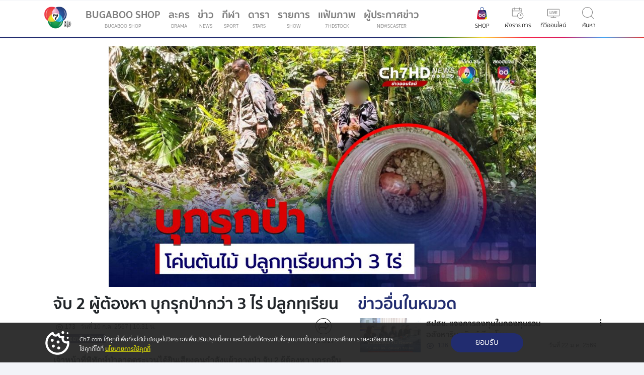

--- FILE ---
content_type: text/html; charset=UTF-8
request_url: https://news.ch7.com/detail/739212
body_size: 125824
content:
 



      
      
      
      
      



<!DOCTYPE html>
<html lang="th" itemscope itemtype="https://schema.org/Article" >
<head>
<title itemprop="name">ข่าวจับ 2 ผู้ต้องหา บุกรุกป่ากว่า 3 ไร่ ปลูกทุเรียน</title>

<!-- check if ogImage not found; use embed:meta instant -->
<meta itemprop="description" name="description" content="เจ้าหน้าที่พิทักษ์ป่าลาดตระเวนได้ยินเสียงคนกำลังแผ้วถางป่า จับ 2 ผู้ต้องหา บุกรุกผืนป่ากว่า 3 ไร่ นำเมล็ดทุเรียนปลูกแทรกในพื้นที่ป่า วันนี้ (10 ก.ค.67) นายสมเจตน์ จันทนา ผู้อำนวยการสำนักบริหารพื้นที่อนุรักษ์ที่ 3 สาขาเพชรบุรี&#8230;" />
<link rel="amphtml" href="https://www.ch7.com/amp/739212">
<meta  itemprop="keywords" name="keywords" content="บุกรุกป่า,รุกป่าปลูกทุเรียน,ประจวบคีรีขันธ์,กรมอุทยานแห่งชาติสัตว์ป่าและพันธุ์พืช" />
<meta property="og:title" content="ข่าวจับ 2 ผู้ต้องหา บุกรุกป่ากว่า 3 ไร่ ปลูกทุเรียน" />
<meta property="og:description" content="เจ้าหน้าที่พิทักษ์ป่าลาดตระเวนได้ยินเสียงคนกำลังแผ้วถางป่า จับ 2 ผู้ต้องหา บุกรุกผืนป่ากว่า 3 ไร่ นำเมล็ดทุเรียนปลูกแทรกในพื้นที่ป่า&#8230;"/>
<meta property="og:type" content="video.movie" />
<meta property="og:site_name" content="Ch7 News"/>
<meta property="og:url" content="https://news.ch7.com/detail/739212" />
<meta property="fb:app_id" content="117991244908617"/>
  
<meta itemprop="thumbnailUrl" property="og:image" content="https://cdni-hw.ch7.com/dm/sz-md/i/images/2024/07/10/668e024d6ece40.83476584.jpg"/>
<meta property="og:image:url" content="https://cdni-hw.ch7.com/dm/sz-md/i/images/2024/07/10/668e024d6ece40.83476584.jpg" />
<meta property="og:image:type" content="image/jpeg" />
<meta property="og:image:width" content="600" />
<meta property="og:image:height" content="338" />
<link itemprop="thumbnailUrl" href="https://cdni-hw.ch7.com/dm/sz-md/i/images/2024/07/10/668e024d6ece40.83476584.jpg" />
<meta name="twitter:image:src" content="https://cdni-hw.ch7.com/dm/sz-md/i/images/2024/07/10/668e024d6ece40.83476584.jpg">

<link itemprop="url" href="https://news.ch7.com/detail/739212" />
<meta itemprop="name" content="ข่าวจับ 2 ผู้ต้องหา บุกรุกป่ากว่า 3 ไร่ ปลูกทุเรียน" />
<meta itemprop="duration" content="PT1M45S" />
<meta itemprop="uploadDate" content="2024-07-10T10:31:10+07:00" />
<meta name="twitter:card" content="summary_large_image"> 
<meta name="twitter:site" content="@ch7tvnews"> 
<meta name="twitter:title" content="ข่าวจับ 2 ผู้ต้องหา บุกรุกป่ากว่า 3 ไร่ ปลูกทุเรียน"> 
<meta name="twitter:description" content="ข่าวออนไลน์- เจ้าหน้าที่พิทักษ์ป่าลาดตระเวนได้ยินเสียงคนกำลังแผ้วถางป่า จับ 2 ผู้ต้องหา บุกรุกผืนป่ากว่า 3 ไร่ นำเมล็ดทุเรียนปลูกแทรกในพื้นที่ป่า วันนี้ (10 ก.ค.67) นายสมเจตน์ จันทนา ผู้อำนวยการสำนักบริหารพื้นที่อนุรักษ์ที่ 3 สาขาเพชรบุรี&#8230;"> 
<meta name="twitter:url" content="https://news.ch7.com/detail/739212">
<meta property="fb:pages" content="407194015987067"/>
<link rel="shortlink" href="http://s.ch7.com/739212" />
<link rel="canonical" href="https://news.ch7.com/detail/739212" />


<meta property="fb:app_id" content="117991244908617">
<meta http-equiv="Content-Type" content="text/html; charset=utf-8" />
<meta http-equiv="X-UA-Compatible" content="IE=edge,chrome=1">
<meta name="viewport" content="width=device-width,  minimal-ui, initial-scale=1.0, maximum-scale=6">
<meta name="google-site-verification" content="U9tkSia9nYH89lQsRDsY7zi1MLVu1C_1SyNDmO0GB_c" />

<meta name="msvalidate.01" content="B6C75517852479378BA1308FB3122D93" />
<meta name="Googlebot" content="all">
<meta content=index,follow name=robots>

<meta name="twitter:card" content="summary_large_image" />
<meta name="twitter:site" content="@Ch7HD" />
<meta name="twitter:creator" content="@Ch7HD" />


<!-- <meta property="fb:app_id" content="2438168036469262"> -->

<!-- HTML5 Shim and Respond.js IE8 support of HTML5 elements and media queries -->
<!-- WARNING: Respond.js doesn't work if you view the page via file:// -->
<!--[if lt IE 9]>
    <script src="https://static.ch7.com/js/html5shiv.js"></script>
    <script src="https://static.ch7.com/js/respond.min.js"></script>
<![endif]-->
<link rel='dns-prefetch' href='//connect.facebook.net' />
<link rel='dns-prefetch' href='//lvs.truehits.in.th' />
<link rel='dns-prefetch' href='//truehits.net' />
<link rel='dns-prefetch' href='//hits.truehits.in.th' />
<link rel='dns-prefetch' href='//www.google-analytics.com' />
<link rel='dns-prefetch' href='//js.revsci.net' />
<link rel='dns-prefetch' href='//brightcove.com'/>
<link rel='dns-prefetch' href='//static.pindom.net'/>
<link rel='dns-prefetch' href='//cdnjs.cloudflare.com/'/>
<link rel='dns-prefetch' href='//static.ch7.com/'/>
<link rel='dns-prefetch' href='//www.googletagmanager.com/'/>
<link rel='dns-prefetch' href='/channel7.api.useinsider.com'/>
<link rel='dns-prefetch' href='/tpc.googlesyndication.com'/>
<link rel='dns-prefetch' href='/www.googletagservices.com'/>

<script type="text/javascript">
(function() {
                var purl = window.location.href;
                var url = '//ads.pubmatic.com/AdServer/js/pwt/159830/7151';
                var profileVersionId = '';
                if(purl.indexOf('pwtv=')>0){
                                var regexp = /pwtv=(.*?)(&|$)/g;
                                var matches = regexp.exec(purl);
                                if(matches.length >= 2 && matches[1].length > 0){
                                                profileVersionId = '/'+matches[1];
                                }
                }
                var wtads = document.createElement('script');
                wtads.async = true;
                wtads.type = 'text/javascript';
                wtads.src = url+profileVersionId+'/pwt.js';
                var node = document.getElementsByTagName('script')[0];
                node.parentNode.insertBefore(wtads, node);
})();
</script>


<script async src="https://securepubads.g.doubleclick.net/tag/js/gpt.js"></script>
<script src="https://static.ch7.com/js/ads_banner.js"></script>
<script>
    window.googletag = window.googletag || {cmd: []};
</script>

<link rel="stylesheet" href="https://static.ch7.com/css/owl.carousel.css">
<link rel="stylesheet" href="https://static.ch7.com/css/owl.theme.css">
<link rel="stylesheet" href="https://static.ch7.com/css/mango/css/custom.css">
<link rel="stylesheet" href="https://static.ch7.com/css/mango/css/detail.css?v=5">
<link rel="stylesheet" href="https://static.ch7.com/css/tsm2018_unite-gallery.css" type="text/css" />
<link rel="stylesheet" href="https://static.ch7.com/css/style/member_2019.css?v=11">

<script src="https://static.ch7.com/js/isMobile.js"></script>

<script src="https://code.jquery.com/jquery-1.12.4.min.js" integrity="sha256-ZosEbRLbNQzLpnKIkEdrPv7lOy9C27hHQ+Xp8a4MxAQ=" crossorigin="anonymous"></script>

<script src="https://static.ch7.com/js/jquery-3.6.0.min.js"></script>
<!-- Start Visual Website Optimizer Asynchronous Code -->
<script type='text/javascript'>
var _vwo_code=(function(){
var account_id=371430,
settings_tolerance=2000,
library_tolerance=2500,
use_existing_jquery=false,
/* DO NOT EDIT BELOW THIS LINE */
f=false,d=document;return{use_existing_jquery:function(){return use_existing_jquery;},library_tolerance:function(){return library_tolerance;},finish:function(){if(!f){f=true;var a=d.getElementById('_vis_opt_path_hides');if(a)a.parentNode.removeChild(a);}},finished:function(){return f;},load:function(a){var b=d.createElement('script');b.src=a;b.type='text/javascript';b.innerText;b.onerror=function(){_vwo_code.finish();};d.getElementsByTagName('head')[0].appendChild(b);},init:function(){settings_timer=setTimeout('_vwo_code.finish()',settings_tolerance);var a=d.createElement('style'),b='body{opacity:0 !important;filter:alpha(opacity=0) !important;background:none !important;}',h=d.getElementsByTagName('head')[0];a.setAttribute('id','_vis_opt_path_hides');a.setAttribute('type','text/css');if(a.styleSheet)a.styleSheet.cssText=b;else a.appendChild(d.createTextNode(b));h.appendChild(a);this.load('//dev.visualwebsiteoptimizer.com/j.php?a='+account_id+'&u='+encodeURIComponent(d.URL)+'&r='+Math.random());return settings_timer;}};}());_vwo_settings_timer=_vwo_code.init();
</script>
<!-- End Visual Website Optimizer Asynchronous Code -->


    <script type="text/javascript">
  window._taboola = window._taboola || [];
  _taboola.push({article:'auto'});
  !function (e, f, u, i) {
    if (!document.getElementById(i)){
      e.async = 1;
      e.src = u;
      e.id = i;
      f.parentNode.insertBefore(e, f);
    }
  }(document.createElement('script'),
  document.getElementsByTagName('script')[0],
  '//cdn.taboola.com/libtrc/bbtvnewmedia-ch7/loader.js',
  'tb_loader_script');
  if(window.performance && typeof window.performance.mark == 'function')
    {window.performance.mark('tbl_ic');}
</script>




<script src="https://www.googleoptimize.com/optimize.js?id=OPT-TJG4HR5"></script>
<script src="https://static.ch7.com/js/plugin/sha256_gagtm.js"></script>
<script src="https://static.bugaboo.tv/js/lshelper/ls-helper.bundle.js"></script>
<!-- Google Tag Manager (insider) -->
<script>(function(w,d,s,l,i){w[l]=w[l]||[];w[l].push({'gtm.start':
new Date().getTime(),event:'gtm.js'});var f=d.getElementsByTagName(s)[0],
j=d.createElement(s),dl=l!='dataLayer'?'&l='+l:'';j.async=true;j.src=
'https://www.googletagmanager.com/gtm.js?id='+i+dl;f.parentNode.insertBefore(j,f);
})(window,document,'script','dataLayer','GTM-PFLPWV5');</script>
<!-- End Google Tag Manager -->
<!-- Google Tag Manager -->
<script>(function(w,d,s,l,i){w[l]=w[l]||[];w[l].push({'gtm.start':
new Date().getTime(),event:'gtm.js'});var f=d.getElementsByTagName(s)[0],
j=d.createElement(s),dl=l!='dataLayer'?'&l='+l:'';j.async=true;j.src=
'https://www.googletagmanager.com/gtm.js?id='+i+dl;f.parentNode.insertBefore(j,f);
})(window,document,'script','dataLayer','GTM-NTP37D3');</script>
<!-- End Google Tag Manager -->

<link rel="shortcut icon" type="image/x-icon" href="https://www.ch7.com/fav.ico">
<link rel="apple-touch-icon" sizes="64x64" href="https://static.ch7.com/images/theme2023/touch/64x64.ico">
<link rel="apple-touch-icon" sizes="96x96" href="https://static.ch7.com/images/theme2023/touch/96x96.ico">
<link rel="apple-touch-icon" sizes="128x128" href="https://static.ch7.com/images/theme2023/touch/128x128.ico">
<link rel="apple-touch-icon" sizes="192x192" href="https://static.ch7.com/images/theme2023/touch/192x192.ico">
<link rel="apple-touch-icon" sizes="256x256" href="https://static.ch7.com/images/theme2023/touch/256x256.ico">

</head>
<body>
<!-- Google Tag Manager (noscript) -->
<noscript><iframe src="https://www.googletagmanager.com/ns.html?id=GTM-NTP37D3"
height="0" width="0" style="display:none;visibility:hidden"></iframe></noscript>
<!-- End Google Tag Manager (noscript) -->

<script type="text/javascript">
    var level2 = 'Ch7Web';
    var level3 = 'News';
    var level4 = 'Watch';
    var live_program = '';
    var program = '7,55,56,1428,1457';
    var entry = '739212';
    var dfp_cs = 'no';
    var keyval_obj = {};
    var server_name = 'news.ch7.com';
    var host = 'ch7';
    var host_type = 'com';
    var host_type2 = '';
    var subdomain = 'news';

    if(live_program != ''){
        keyval_obj['live_program'] = parseInt(live_program);
    }
    if(program != ''){
        keyval_obj['program'] = program;
    }
    if(entry != ''){
        keyval_obj['entry'] = parseInt(entry);
    }
    if(server_name != ''){
        keyval_obj['server_name'] = server_name;
    }
    if(host != ''){
        keyval_obj['domain'] = host+'.'+host_type;
        if(host_type2 != ''){
            keyval_obj['domain'] = host+'.'+host_type+'.'+host_type2;
        }
    }
    if(subdomain != ''){
        keyval_obj['subdomain'] = subdomain;
    }

    if('' == 'yes'){
        window.metadataDFP = {
            adUnit: '/15825898/Ch7Embed',
            keyValue: keyval_obj
        }
    }else{
        window.metadataDFP = {
            adUnit: '/15825898/'+level2+'/'+level3+'/'+level4,
            keyValue: keyval_obj
        }
    }

    try {
        if(typeof(metadataDFP_overide) != "undefined"){
            for (meta_k in metadataDFP_overide){
                if(meta_k == "adUnit"){
                    window.metadataDFP[meta_k] = '/15825898/'+level2+'/'+metadataDFP_overide[meta_k];
                }else{
                    window.metadataDFP.keyValue[meta_k] = metadataDFP_overide[meta_k];
                }
            }
        }
    }catch (err){

    }

    if(dfp_cs == 'yes'){console.log(window.metadataDFP);}
</script>


<style>
#myHeader {
  z-index: 1000;
}
#player_jan>#iframpayer {
    overflow:hidden;
    padding-bottom:56.25%;
    position:relative;
    height:0;
}
#player_jan>#iframpayer iframe {
    left:0;
    top:0;
    height:100%;
    width:100%;
    position:absolute;
}
.ads-300{height :auto;}
.blog-ads-ais {width:100%; padding-bottom:20px;}
.card-title .title.card-title {font-size: 1rem; margin-bottom: 0;}
</style>

<section class="bg-light shadow-sm">
    <div class="container">
        <nav class="navbar navbar-expand-lg navbar-light bg-light">
            <!-- Navbar content -->
            <a class="navbar-brand order-3 order-lg-1" href="https://www.ch7.com" title="Ch7HD"><img class="brand-logo" src="https://static.ch7.com/images/theme2019/icon/ic_logo_ch7hd.png?a=1" alt="Ch7HD" /></a>
            <div class="collapse navbar-collapse order-lg-2" id="navbarTogglerDemo01">
                <ul class="navbar-nav mr-auto mt-2 mt-lg-0">
                    <!-- Logged in block -->
                    <li class="d-block d-lg-none nav-item shadow-sm">
                        
                    </li>
                    <!-- Guest block -->
                    <!-- <li class="d-block d-lg-none nav-item shadow-sm">
                      <a class="d-flex nav-link" href="#">
                        <div class="mr-auto">
                            เข้าสู่ระบบ
                        </div>
                        <span class="sr-only">(current)</span></a
                      >
                    </li> -->
                    <li class="nav-item">
                        <a class="nav-link ch7-menu-gtm ch7-gagtm" data-page="menu" data-category="click" data-action="click_bugabooshop" href="https://shop.bugaboo.tv" target="_blank" title="bugabooshop" data-gtmevent="navigation_menu" data-gtmbutton="name:bugabooshop">BUGABOO SHOP <small class="d-block text-uppercase">BUGABOO SHOP</small>
                        </a>
                    </li>
                    <li class="nav-item">
                        <a class="nav-link ch7-menu-gtm ch7-gagtm" data-page="menu" data-category="click" data-action="click_drama" href="//www.ch7.com/drama" title="ละคร" data-gtmevent="navigation_menu" data-gtmbutton="name:ละคร">ละคร <small class="d-block text-uppercase">Drama</small>
                        </a>
                    </li>
                    <li class="nav-item">
                        <a class="nav-link ch7-menu-gtm ch7-gagtm" data-page="menu" data-category="click" data-action="click_news" href="https://news.ch7.com" title="ข่าว"  data-gtmevent="navigation_menu" data-gtmbutton="name:ข่าว">ข่าว <small class="d-block text-uppercase">News</small></a>
                    </li>
                    <li class="nav-item">
                        <a class="nav-link ch7-menu-gtm ch7-gagtm" data-page="menu" data-category="click" data-action="click_sport" href="//www.ch7.com/sports" title="กีฬา" data-gtmevent="navigation_menu" data-gtmbutton="name:กีฬา">กีฬา <small class="d-block text-uppercase">Sport</small>
                            <span class="sr-only">(current)</span></a>
                    </li>
                    <li class="nav-item">
                        <a class="nav-link ch7-menu-gtm ch7-gagtm" data-page="menu" data-category="click" data-action="click_star" href="//www.ch7.com/stars" title="ดารา" data-gtmevent="navigation_menu" data-gtmbutton="name:ดารา">ดารา <small class="d-block text-uppercase">Stars</small></a>
                    </li>
                    <li class="nav-item">
                        <a class="nav-link ch7-menu-gtm ch7-gagtm" data-page="menu" data-category="click" data-action="click_show" href="https://www.ch7.com/shows" title="รายการ" data-gtmevent="navigation_menu" data-gtmbutton="name:รายการ">รายการ
                            <small class="d-block text-uppercase">Show</small></a>
                    </li>
                    
                    <li class="nav-item">
                                <a class="nav-link ch7-menu-gtm ch7-gagtm" data-page="menu" data-category="click" data-action="click_7hdstock" href="//www.ch7.com/7hdstock" title="แฟ้มภาพ" data-gtmevent="navigation_menu" data-gtmbutton="name:แฟ้มภาพ">แฟ้มภาพ
                            <small class="d-block text-uppercase">7HDSTOCK</small></a>
                    </li>
                    <li class="nav-item">
                                <a class="nav-link ch7-menu-gtm ch7-gagtm" data-page="menu" data-category="click" data-action="click_7hdstock" href="https://news.ch7.com/newscaster.html" title="ผู้ประกาศข่าว" data-gtmevent="navigation_menu" data-gtmbutton="name:ผู้ประกาศข่าว">ผู้ประกาศข่าว
                            <small class="d-block text-uppercase">Newscaster</small></a>
                    </li>
                    <!-- search -->
                    <li class="d-lg-none nav-item">
                        <a class="nav-link ch7-menu-gtm ch7-gagtm" data-page="menu" data-category="click" data-action="click_search" href="#" data-toggle="modal" data-target="#searchModalCenter" data-gtmevent="navigation_menu" data-gtmbutton="name:ค้นหา">ค้นหา <small class="d-block text-uppercase">Search</small></a>
                    </li>

                </ul>
            </div>
            <div class="col col-md-2 col-lg-1 d-none d-lg-flex justify-content-center text-center order-1 order-lg-3">
                <a class="menu-item ch7-menu-gtm ch7-gagtm" data-page="menu" data-category="click" data-action="click_bugabooshop" href="https://shop.bugaboo.tv/" target="_blank" title="bugaboo shop" data-gtmevent="navigation_menu" data-gtmbutton="name:bugabooshop"><img class="icon-nav" src="https://static.bugaboo.tv/images/bugaboo_shop/shop_bugabootv-icon.svg" alt="bugaboo shop" />
                    <small class="d-block pt-1">SHOP</small></a>
            </div>
            <div class="col col-md-2 col-lg-1 text-center order-1 order-lg-3">
                <a class="menu-item ch7-menu-gtm ch7-gagtm" data-page="menu" data-category="click" data-action="click_schedule" href="//www.ch7.com/schedule.html" title="ผังรายการ" data-gtmevent="navigation_menu" data-gtmbutton="name:ผังรายการ"><img class="icon-semitrans icon-nav" src="https://static.ch7.com/images/theme2019/icon/ic_schedule.svg" alt="schedule" />
                    <small class="d-block pt-1">ผังรายการ</small></a>
            </div>
            <div class="col col-md-2 col-lg-1 text-center order-2 order-lg-4">
                <a class="menu-item ch7-menu-gtm ch7-gagtm" data-page="menu" data-category="click" data-action="click_live" href="//www.ch7.com/live.html" title="ทีวีออนไลน์" data-gtmevent="navigation_menu" data-gtmbutton="name:ทีวีออนไลน์"><img class="icon-semitrans icon-nav" src="https://static.ch7.com/images/theme2019/icon/ic_tv_online.svg" alt="tvonline" />
                    <small class="d-block pt-1">ทีวีออนไลน์</small></a>
            </div>
            <div class="d-lg-none col col-md-2 col-lg-1 text-center order-3 order-lg-6">
                <a class="menu-item ch7-menu-gtm ch7-gagtm" data-page="menu" data-category="click" data-action="click_news" href="https://news.ch7.com" title="ข่าว" data-gtmevent="navigation_menu" data-gtmbutton="name:ข่าว"><img class="icon-semitrans icon-nav" src="https://static.ch7.com/images/theme2019/icon/ic_news.svg" alt="news" />
                    <small class="d-block pt-1">ข่าว</small></a>
            </div>

            <div class="col col-md-2 col-lg-1 d-none d-lg-flex justify-content-center order-4 order-lg-5">
                <a class="menu-item ch7-menu-gtm ch7-gagtm" data-page="menu" data-category="click" data-action="click_search" href="#" data-toggle="modal" data-target="#searchModalCenter" data-gtmevent="navigation_menu" data-gtmbutton="name:ค้นหา">
                    <img class="icon-semitrans icon-nav" src="https://static.ch7.com/images/style/mango/src/images/ic_search.svg" alt="search" />
                    <small class="d-block pt-1">ค้นหา</small></a>
            </div>
            
            <div class="col col-md-2 col-lg-1 d-flex d-lg-none col order-5 order-lg-7">
                <button class="navbar-toggler ch7-menu-gtm ch7-gagtm" data-page="menu" data-category="click" data-action="click_setting_menu" type="button" data-toggle="collapse" data-target="#navbarTogglerDemo01" aria-controls="navbarTogglerDemo01" aria-expanded="false" aria-label="เมนู">
                    <span class="navbar-toggler-icon"></span>
                    <small class="d-block pt-1">เมนู</small>
                </button>
            </div>
        </nav>
    </div>
</section>



<!-- <script async src="//www.ch7.com/js/header_menu_login_2019?q4"></script>-->



<!-- search result -->
<!-- Modal -->
<div class="modal modal-search modal-full-light fade" id="searchModalCenter" tabindex="-1" role="dialog"
    aria-labelledby="exampleModalCenterTitle" aria-hidden="true">
    <div class="fixed-top search-header">
        <div class="d-none d-lg-block spectrum spectrum-home"></div>
        <div class="container">
            <div class="row justify-content-end">
                <div class="modal-header">
                    <button type="button" class="close" data-dismiss="modal" aria-label="Close">
                        <span aria-hidden="true">&times;</span>
                    </button>
                </div>
            </div>
            <div class="row justify-content-center">
                <div class="col col-lg-12">
                    <div>
                        <div class="form-group">
                            <div class="input-group shadow-sm">
                                <div class="input-group-prepend">
                                    <span class="input-group-text" id="inputGroupPrepend"><img
                                            class="icon-sm icon-semitrans"
                                            src="https://static.ch7.com/images/theme2019/icon/ic_search.svg"
                                            alt="Search" /></span>
                                </div>

                                <input type="text" class="form-control form-control-lg search-box ch7-gagtm" id="searchStar"
                                    aria-describedby="textHelp" required placeholder="ค้นหา..." value="" />
                            </div>
                        </div>
                    </div>
                </div>
            </div>
            <div class="row justify-content-center">
                <div class="col col-lg-12">
                    <nav class="search-filters">
                        <a href="#" class="btn btn-default filter-button active ch7-gagtm" data-filter="all" onclick="clickGtmheader('search','none','none','search','ทั้งหมด')">ทั้งหมด</a>
                        <a href="#" class="btn btn-default filter-button ch7-gagtm" data-filter="star" onclick="clickGtmheader('search','none','none','search','ดารา')">ดารา</a>
                        <a href="#" class="btn btn-default filter-button ch7-gagtm" data-filter="drama" onclick="clickGtmheader('search','none','none','search','ละคร')">ละคร</a>
                        <a href="#" class="btn btn-default filter-button ch7-gagtm" data-filter="show-cat" onclick="clickGtmheader('search','none','none','search','รายการ')">รายการ</a>
                        <a href="#" class="btn btn-default filter-button ch7-gagtm" data-filter="news" onclick="clickGtmheader('search','none','none','search','ข่าว')">ข่าว</a>
                    </nav>
                    <hr>
                </div>
                <div class="col col-lg-12 pb-2" id="search-keyword">

                </div>
            </div>
        </div>

    </div>

    <div class="modal-dialog modal-dialog-full" role="document">
        <div class="modal-content">
            <div class="modal-body">
                <div class="story_detail">
                    <div class="container">
                        <!-- result star -->
                        <div class="row justify-content-center filter star" id="star-search-result">
                        </div>

                        <!-- result drama -->
                        <div class="row justify-content-center filter drama" id="drama-search-result">
                        </div>

                        <!-- result shows -->
                        <div class="row justify-content-center filter show-cat" id="shows-search-result"></div>

                        <!-- result news -->
                        <div class="row justify-content-center filter news" id="news-search-result">
                        </div>

                    </div>
                </div>
            </div>
        </div>
    </div>
</div>

<style>

/* For Desktop View */
@media screen and (min-width: 1024px) {
	#star-search-result {
		padding-top: 5%;
	}
}

/* For iPhone 5 Portrait or Landscape View */
@media (max-device-width: 375px)
    and (min-device-width: 320px)
    and (-webkit-min-device-pixel-ratio: 2) {
		#star-search-result {
			padding-top: 15%;
		}
}


/* For iPhone 4 Portrait or Landscape View */
@media screen and (max-device-width: 320px)
	and (-webkit-min-device-pixel-ratio: 2) {
	#star-search-result {
		padding-top: 35%;
	}
}

</style>
<script>
	$(document).ready(async function(){
	  $("#searchStar").on("keypress", function(e) {
		if (e.keyCode == 13) {	
      
          dataLayer.push({
                event: "filter_search",
                filter_option : 'ค้นหา',
                sort_option : 'none',
                search_keyword : this.value
            });

		}
	  });
	

      // Click event binding for dynamically appended elements
        $(".story_detail").on("click", "h2.heading-2 a", function(event) {
                event.preventDefault();
                dataLayer.push({
                    event: "header_content_list",
                    content_cat_1: 'search',
                    content_cat_2: $(this).text().replace('ดูทั้งหมด',''),
                    content_cat_3: "watch",
                    content_cat_id: 'none',
                    content_cat_name: 'none',
                    button_name: $(this).text(),
                    outbound_status : 'no',
                    outbound_destination : 'none',
                    outbound_origin : 'none',
                });
        });

        $(".story_detail").on("click",".card-img-thumb a", async function(event) { 
            event.preventDefault();
            let cat2 = $(this).closest('div.justify-content-center')[0].className.split(' ').pop();
            let entry_id = $(this).attr("href").split('/').pop();
            $.ajax({     
                type: "GET",
                url: 'https://www.ch7.com/api/getContext/'+entry_id,
                dataType: 'json',
                success: function (data) {
                    let temp = JSON.parse(JSON.stringify(data));
                    let res = JSON.parse(temp.data);
                    clickContent(res.title,res.entry_id,cat2,res.cat_id,res.cat_name,res.entry_date);      
                }
            });
	    });
            
        $(".story_detail").on("click", "h5.title a", function(event) { 
            event.preventDefault();
            let cat2 = $(this).closest('div.justify-content-center')[0].className.split(' ').pop();
            let entry_id = $(this).attr("href").split('/').pop();
            $.ajax({     
                type: "GET",
                url: 'https://www.ch7.com/api/getContext/'+entry_id,
                dataType: 'json',
                success: function (data) {
                    let temp = JSON.parse(JSON.stringify(data));
                    let res = JSON.parse(temp.data);
                    clickContent(res.title,res.entry_id,cat2,res.cat_id,res.cat_name,res.entry_date);      
                }
            });

        })
		 
	
	});




    function clickContent(content_name,content_id,content_cat_2,cat_id,cat_name,entry_date){
        dataLayer.push({
            event: "click_content",
            content_name: content_name,
            content_id: content_id,
            content_cat_1: 'search',
            content_cat_2: content_cat_2,
            content_cat_3: 'watch',
            content_cat_id: cat_id,
            content_cat_name: cat_name,
            content_date: entry_date,
            outbound_status: 'no',
            outbound_destination:'ch7',
            outbound_origin:'ch7',
            section_name:content_cat_2,
            card_type: "content card"
        })
    }

    function clickGtmheader(cat_1 = null,cat_2=null,cat_id = null,cate_name = null, btn_name=null){
        dataLayer.push({
            event: "header_content_list",
            content_cat_1: cat_1,
            content_cat_2: cat_2,
            content_cat_3: "watch",
            content_cat_id: cat_id,
            content_cat_name: cate_name,
            button_name: btn_name,
            outbound_status : 'no',
            outbound_destination : 'none',
            outbound_origin : 'none',
        });
    }

        function onImageError(img) {
            img.src = "https://cdni-cf.ch7.com/i/static/default/ch7hd-default.jpg";
        }    
       
   
        
</script>
<script async src="https://static.ch7.com/js/search_2019.js?v=4"></script>

<style>
    .resend-disabled {
        pointer-events: none;
        color: #c8cdce;
    }
</style>

<script>
    class SelectedDatePicker {

        constructor(dayID = "day", monthID = "month", yearID = "year") {
            this.local = "TH"
            this.dayID = dayID
            this.monthID = monthID
            this.yearID = yearID
            this.allMonth = new Map()
            this.allMonth.set("01", 31)
            this.allMonth.set("02", 28)
            this.allMonth.set("03", 31)
            this.allMonth.set("04", 30)
            this.allMonth.set("05", 31)
            this.allMonth.set("06", 30)
            this.allMonth.set("07", 31)
            this.allMonth.set("08", 31)
            this.allMonth.set("09", 30)
            this.allMonth.set("10", 31)
            this.allMonth.set("11", 30)
            this.allMonth.set("12", 31)
            const date = new Date()
            this.selectDay = "00"
            this.selectMonth = "00"
            this.selectYear = date.getFullYear() - 10;
        }

        checkLeapYear(year) {
            if ((year - 543) % 4 == 0) {
                if ((year - 543) % 100 == 0) {
                    if ((year - 543) % 400 == 0) {
                        return true
                    } else {
                        return false
                    }
                } else {
                    return true
                }
            } else {
                return false
            }
        }

        initial() {
            const day = document.getElementById(this.dayID);
            const month = document.getElementById(this.monthID);
            const year = document.getElementById(this.yearID);

            if(year){
                const date = new Date();
                const endYear = date.getFullYear() - 10;
                const startYear = endYear - 100;
                let allYear = "";
                for (let i = endYear; i >= startYear; i--) {
                    allYear += `<option value="${i + 543}">${i + (this.local == "TH" ? 543 : 0)}</option>`;
                }
                year.innerHTML = `<option value="0000" >พ.ศ.</option>${allYear}`;

                year.addEventListener("change", e => {
                    this.selectYear = e.target.value;
                    this.checkLeapYearFormYear()
                    this.renderDay(day)
                })
            }
            if(month){
                month.addEventListener("change", e => {

                    if (e.target.value == '02') {this.checkLeapYearFormYear()}
                    const prevMonth = this.selectMonth
                    this.selectMonth = e.target.value;
                    const currentDay = parseInt(this.selectDay);
                    const maxDay = this.allMonth.get(this.selectMonth);
                    if (currentDay > maxDay) {
                        this.selectDay = maxDay;
                    }
                    if (this.allMonth.get(prevMonth) != maxDay) {this.renderDay(day)}
                })
            }
            if(day){
                day.addEventListener("change", e => {
                    this.selectDay = e.target.value;
                })
            }
        }

        checkLeapYearFormYear() {
            const isLeap = this.checkLeapYear(this.selectYear);
            if (!isLeap) {
                if (this.selectMonth == "02" && this.selectDay >= 29) {
                    this.selectDay = "28";
                }
                this.allMonth.set("02", 28)
            } else {
                this.allMonth.set("02", 29);
            }
        }

        renderDay(day) {

            const maxDay = this.allMonth.get(this.selectMonth);
            if (this.selectDay > maxDay) {
                this.selectDay = maxDay
            }
            let allDay = ""
            for (let i = 1; i <= maxDay; i++) {
                allDay += `<option value="${i < 10 ? "0" + i : i}" ${i == this.selectDay ? "selected" : null} >${i}</option>`
            }
            day.innerHTML = `<option value="00">วัน</option>${allDay}`;
        }

        getDay() {
            return this.selectDay;
        }

        getMonth() {
            return this.selectMonth;
        }

        getYear() {
            return this.selectYear + (this.local == "TH" ? 543 : 0);
        }

    }

    function getState() {
        try {
            const state = localStorage.getItem("state")
            if (state) {
                return JSON.parse(state)
            }
            return undefined
        } catch (err) {
            console.log(err)
            return undefined
        }
    }

    function setState(state) {
        try {
            const serializeState = JSON.stringify(state)
            localStorage.setItem("state", serializeState)
        } catch (error) {
            console.log(error)
            // do something
        }
    }

    // countdown mechanic
    function countdown(state, stateName, target, showWorld) {
        let t1 = null

        function callTimer(state) {
            clearTimeout(t1)
            if (state[stateName].timer > 0) {
                const oldState = getState() || {}
                let newState = Object.assign(oldState, {
                    [stateName]: Object.assign(state[stateName], {
                        timer: state[stateName].timer - 1
                    })
                })
                setState(newState)

                target.innerHTML = showWorld + " (" + newState[stateName].timer + ")"
                if (!target.classList.contains("resend-disabled")) {target.classList.add("resend-disabled")}
                t1 = setTimeout(() => {callTimer(newState)}, 1000);
            } else {
                target.innerHTML = showWorld
                target.classList.remove("resend-disabled")
                clearTimeout(t1)
            }

        }
        callTimer(state);
    }

    // combine function cooldown, setState, getState to disable button
    function disabledBtn(id, stateName, showWorld) {
        let btnEl = document.getElementById(id)
        let state = {
            [stateName]: {
                timer: 0
            }
        }
        let oldState = getState()

        if (oldState && oldState[stateName] && oldState[stateName].timer) {
            state = Object.assign({}, oldState)
            countdown(state, stateName, btnEl, showWorld)
        }
        if(btnEl){
            btnEl.addEventListener("click", () => {
                if (!state[stateName].timer) {
                    state[stateName].timer = 60
                    countdown(state, stateName, btnEl, showWorld)
                }
            })
        }
    }


    $(document).ready(function() { // show modal signin for mobile size
        //window.checkCookieForTarget()
        new SelectedDatePicker("selectDay", "selectMonth", "selectYear").initial()

        $("div.user-profile-mobile").click(function() {
            let bb = new BBTV()
            bb.currentAuthenticatedUserNew().then(el => {
        console.log('el', el);
        console.log('el',   );
        console.log('el', el =="");
                console.log('el', el !=="undefined");
         console.log('el', typeof el);
                if (el=== null) {$("#signinModalNew").modal();} else {window.open("https://www.ch7.com/members/profile_user");}

            })

        });

        disabledBtn("resendForget_OTPagin", "disableForget", "ส่งได้อีกครั้งใน")
        disabledBtn("resendCode", "disableConfirm", "ส่งได้อีกครั้งใน")

    })
</script>
<div class="spectrum spectrum-news"></div>

      
        
      
        
      
        
      
        
      
        
    <section class="detail-news">
    <div class="container">
      <div class="row">
        <div class="detail-lead-media order-1 order-lg-1">
        
            
                                    <script type="text/javascript">
                $(".nplayer").css("background-color","#FFF");
              </script>
              <script>
var _0x14f7=["\x68\x61\x73\x4F\x77\x6E\x50\x72\x6F\x70\x65\x72\x74\x79","\x3D","\x70\x75\x73\x68","\x26","\x6A\x6F\x69\x6E","\x63\x68\x37","\x76\x69\x65\x77","\x50\x4F\x53\x54","\x68\x74\x74\x70\x73\x3A\x2F\x2F\x77\x77\x77\x2E\x6D\x61\x65\x70\x65\x6E\x67\x2E\x63\x6F\x6D\x2F\x61\x70\x69\x2F\x76\x31\x2F\x4D\x73\x2F\x70\x74\x6B","\x6F\x70\x65\x6E","\x43\x6F\x6E\x74\x65\x6E\x74\x2D\x74\x79\x70\x65","\x61\x70\x70\x6C\x69\x63\x61\x74\x69\x6F\x6E\x2F\x78\x2D\x77\x77\x77\x2D\x66\x6F\x72\x6D\x2D\x75\x72\x6C\x65\x6E\x63\x6F\x64\x65\x64","\x73\x65\x74\x52\x65\x71\x75\x65\x73\x74\x48\x65\x61\x64\x65\x72","\x73\x65\x6E\x64"];function bbStatView(_0xf441x2){var _0xf441x3=function(_0xf441x4){var _0xf441x5=[];for(var _0xf441x6 in _0xf441x4){if(_0xf441x4[_0x14f7[0]](_0xf441x6)){_0xf441x5[_0x14f7[2]](encodeURIComponent(_0xf441x6)+ _0x14f7[1]+ encodeURIComponent(_0xf441x4[_0xf441x6]))}};return _0xf441x5[_0x14f7[4]](_0x14f7[3])};var _0xf441x7={entry:_0xf441x2,site:_0x14f7[5],action:_0x14f7[6]};var _0xf441x8= new XMLHttpRequest();_0xf441x8[_0x14f7[9]](_0x14f7[7],_0x14f7[8]);_0xf441x8[_0x14f7[12]](_0x14f7[10],_0x14f7[11]);_0xf441x8[_0x14f7[13]](_0xf441x3(_0xf441x7))}
if('739212'!= ''){bbStatView(739212);}
</script>   
              <div class="img-area">
                                  
                    <img src="https://cdni-hw.ch7.com/dm/sz-md/i/images/2024/07/10/668e024d6ece40.83476584.jpg" alt="จับ 2 ผู้ต้องหา บุกรุกป่ากว่า 3 ไร่ ปลูกทุเรียน" />
                  
                              </div>                                
                              
            </div>

        <div class="col col-lg-9 order-2 order-lg-2 description" >
            <!-- ก้อนที่ย้ายเข้ามาจากด้านบน start-->
            <h1 class="heading-1">จับ 2 ผู้ต้องหา บุกรุกป่ากว่า 3 ไร่ ปลูกทุเรียน</h1>
            <div class="row  align-items-center">
                <div class="col-md-14 col-13">
                    <div class="d-flex">
                                                <div class="det-view">
                        <small class="text-dark">
                            <span class="icon-sm">
                            <img src="https://static.ch7.com/images/theme2019/news2019/icon-eye.svg" alt="View icon">
                            </span> 
                            173                        </small>
                        </div>
                                                <div class="det-date"><span class="small">วันที่ 10 ก.ค. 2567 | 10.31 น.</span></div>
                    </div>
                    <a href="https://news.ch7.com/label/ข่าวออนไลน์7HD" class="badge badge-news ch7-gagtm" title="จับ 2 ผู้ต้องหา บุกรุกป่ากว่า 3 ไร่ ปลูกทุเรียน"
                    data-gtmevent="click_hastag" data-gtmcontent="name:ข่าวออนไลน์7HD|id:none|date:none|cat1:news|cat2:none|cat3:list|catid:none|catname:none" data-gtmoutbound="status:none|destination:none|origin:none" data-gtmsection="name:none" data-gtmbutton="name:ข่าวออนไลน์7HD">ข่าวออนไลน์7HD</a>
                </div>
                <style>
    .share-item {cursor:pointer;}
</style>

<div class="col-md-2 col-3 det-share">
    <small class="text-dark">
        <a class="icon-md _no-filter ic-share" rel="nofollow" href="#" onclick='return false;' data-toggle="popover" data-trigger="focus" data-placement="bottom" data-original-title="" title="share" data-gtmevent="share_content" data-gtmcontent="name:จับ 2 ผู้ต้องหา บุกรุกป่ากว่า 3 ไร่ ปลูกทุเรียน|id:739212|date:07/10/2024|cat1:news|cat2:detail|cat3:none|catid:1457|catname:ข่าวออนไลน์" data-gtmsection="name:detail" data-gtmbutton="name:share">
            <img src="https://static.ch7.com/images/theme2019/icon/ic_share%20round.svg" alt="View icon" width="32" height="32" >
        </a> <span id="social-views"> </span> <span class="text-dark"><small>แชร์</small></span> 
    </small>
</div>

<div class="container">
    <div class="row">
        <div class="popover-content">
            <div id="poic-share" class="">
                <div class="card" style="width: 18rem;">
                    <ul class="list-group list-group-flush">
                        <li class="list-group-item"><a class="share-item" href="#" onclick='return false;'   id="share-fb">Facebook</a></li>
                        <li class="list-group-item"><a class="share-item" href="#" onclick='return false;'   id="share-tw">Twitter</a> </li>
            <!--<li class="list-group-item"><a class="share-item" href="#" onclick='return false;' id="share-line">Line</a></li>-->
                        <li class="list-group-item"><a class="share-item" href="#" onclick='return false;' id="share-link">Copy Link</a></li>
                    </ul>
                </div>
            </div>
        </div>
    </div>
</div>

<!-- share script -->
<script>
    var social_arr = '{"f":{"url_share":"http:\/\/www.facebook.com\/sharer.php?","u":"https:\/\/news.ch7.com\/detail\/739212","sharer":"sharer"},"t":{"url_share":"https:\/\/twitter.com\/share?","url":"https:\/\/news.ch7.com\/detail\/739212","text":"\u0e08\u0e31\u0e1a 2 \u0e1c\u0e39\u0e49\u0e15\u0e49\u0e2d\u0e07\u0e2b\u0e32 \u0e1a\u0e38\u0e01\u0e23\u0e38\u0e01\u0e1b\u0e48\u0e32\u0e01\u0e27\u0e48\u0e32 3 \u0e44\u0e23\u0e48 \u0e1b\u0e25\u0e39\u0e01\u0e17\u0e38\u0e40\u0e23\u0e35\u0e22\u0e19","via":"bbtvchannel7","sharer":""}}';
    const social_views = '20'
    var social_json = JSON.parse(social_arr);
    var width_popup_ic = 450;
    var height_popup_ic = 626;
    var check = 0;
    var click_time = 0;
    var re_time = 0;

    function OpenPopup(type, social_data) {
    if (!social_data) {
       social_data = social_json;
    }
        u = location.href;
        t = document.title;
        var left = (screen.width) ? (screen.width - width_popup_ic) / 2 : 100;
        var top = (screen.height) ? (screen.height - height_popup_ic) / 2 : 100;
        var name = type;
        var properties = "menubar=no,toolbar=no,status=0,resizable=yes,scrollbars=yes";
        properties = properties + ",width=" + width_popup_ic + ",height=" + height_popup_ic + ",top=" + top + ",left=" + left + ";";

        var url = social_data[type]['url_share'];
        var name = social_data[type]['sharer'];
        delete social_data[type]['url_share'];
        delete social_data[type]['sharer'];
        var param = ''

        switch (type) {
            case 'f':
                var val_arr = new Array();
                for (var key in social_data[type]) {
                    val = social_data[type][key];
                    val_arr.push(key + '=' + val);
                }
                param = val_arr.join('&');
                break;
            case 't':
                var val_arr = new Array();
                for (var key in social_data[type]) {
                    val = social_data[type][key];
                    if (key == 'url') {
                        val = encodeURI(val);
                    } else if (key == 'text') {
                        val = decodeURI(val);
                    }
                    val_arr.push(key + '=' + val);
                }
                param = val_arr.join('&');
                break;
            case 'g':
                var val_arr = new Array();
                for (var key in social_data[type]) {
                    val = social_data[type][key];
                    val_arr.push(key + '=' + val);
                }
                param = val_arr.join('&');
                break;
            case 'l':
                var val_arr = new Array();
                for (var key in social_data[type]) {
                    val = social_data[type][key];
                    if (key == 'url') {
                        val = encodeURI(val);
                    } else if (key == 'text') {
                        val = decodeURI(val);
                    }
                    val_arr.push(val);
                }
                param = val_arr.join('&');
                break;
        }
        social_data[type]['url_share'] = url;
        social_data[type]['sharer'] = name;
        if (type != 'l') {
            console.log('name', name)
            console.log('properties', properties)
            window.open(url + param, name, properties);
        } else if (type == 'l') {
            click_time = new Date().getTime();
            window.top.location.href = url + param;
            myFunc();
            return false;
        }
        return false
    }

    function myFunc() {
        setTimeout(function () {
            re_time = new Date().getTime();
            var check = re_time - click_time;
            if (check < 3020) {
                alert('ไม่พบ Application LINE');
            }
        }, 3000);
    }

    function copyTextToClipboard(text) {
        var textArea = document.createElement("textarea");

        // Place in top-left corner of screen regardless of scroll position.
        textArea.style.position = 'fixed';
        textArea.style.top = 0;
        textArea.style.left = 0;

        // Ensure it has a small width and height. Setting to 1px / 1em
        // doesn't work as this gives a negative w/h on some browsers.
        textArea.style.width = '2em';
        textArea.style.height = '2em';

        // We don't need padding, reducing the size if it does flash render.
        textArea.style.padding = 0;

        // Clean up any borders.
        textArea.style.border = 'none';
        textArea.style.outline = 'none';
        textArea.style.boxShadow = 'none';

        // Avoid flash of white box if rendered for any reason.
        textArea.style.background = 'transparent';

        textArea.value = text;

        document.body.appendChild(textArea);
        textArea.focus();
        textArea.select();

        try {
            var successful = document.execCommand('copy');
            var msg = successful ? 'successful' : 'unsuccessful';
            alert('Copying text command was ' + msg);
        } catch (err) {
            alert('Oops, unable to copy');
        }

        document.body.removeChild(textArea);
    }
    function pushGTMdata(button_name,data){
        if(data.gtmcontent != undefined && data.gtmsection != undefined){
          dataLayer.push({
            'event': "share_content",
            'content_name': data.gtmcontent.match(/name:([^|]*)|id/) ? data.gtmcontent.match(/name:([^|]*)|id/)[1] : "none",
            'content_id': data.gtmcontent.match(/id:([^|]*)/) ? data.gtmcontent.match(/id:([^|]*)/)[1] : "none",
            'content_cat_1': data.gtmcontent.match(/cat1:([^|]*)/) ? data.gtmcontent.match(/cat1:([^|]*)/)[1] : "none",
            'content_cat_2': data.gtmcontent.match(/cat2:([^|]*)/) ? data.gtmcontent.match(/cat2:([^|]*)/)[1] : "none",
            'content_cat_3': data.gtmcontent.match(/cat3:([^|]*)/) ? data.gtmcontent.match(/cat3:([^|]*)/)[1] : "none",
            'content_cat_id': data.gtmcontent.match(/catid:([^|]*)/) ? data.gtmcontent.match(/catid:([^|]*)/)[1] : "none",
            'content_cat_name': data.gtmcontent.match(/catname:([^|]*)/) ? data.gtmcontent.match(/catname:([^|]*)/)[1] : "none",
            'content_date': data.gtmcontent.match(/date:([^|]*)/) ? data.gtmcontent.match(/date:([^|]*)/)[1] : "none",
            'section_name': data.gtmsection.match(/name:([^|]*)/) ? data.gtmsection.match(/name:([^|]*)/)[1] : "none",
            'button_name': button_name,
         });         
      }
    }
    $(function () {
    	let share_url = ''
        let share_title = ''
        let share_entry = ''
        let gtmdata = {};
        // set social view
        $("#social-views").text(social_views)
        // set popover
    	let popopt = {html: true, selector: ".ic-share"}
        if (!navigator.userAgent.match(/Android|BlackBerry|iPhone|iPad|iPod|Opera Mini|IEMobile/i)) {
            popopt = {...popopt, trigger: 'focus'}
        }
        $('body').popover({
        ...popopt,
            content: function () {
                var id = $(this).attr('id');
        		share_url = $(this).attr('data-url')
                share_title = $(this).attr('data-title-share')
                share_entry = $(this).attr('data-entry-id')
                gtmdata.gtmcontent = $(this).attr('data-gtmcontent');
                gtmdata.gtmsection = $(this).attr('data-gtmsection');
				if(typeof(share_url) != "undefined" && share_url !== null){
					if(!share_url.match(/http/i)){
						share_url = "https:" + share_url;
					}else{
						share_url = share_url.replace("http:", "https:");
					}
				}
                return $('#po' + "ic-share").html();
            }
        }).delegate('#share-fb', 'click', function () {
	        if (share_url && share_title && share_entry) {
	        	const sharer = {
	                f: {
	                    sharer: 'sharer',
	                    u: share_url,
	                    url_share: "http://www.facebook.com/sharer.php?"
	                },
	                t: {
	                    sharer: '',
	                    text: share_title,
	                    url: share_url,
	                    url_share: "https://twitter.com/share?",
	                    via: "bbtvchannel7"
	                }
	            }
	        	pushGTMdata("Facebook",gtmdata);
	        	OpenPopup('f', sharer)
	        }else {
	        	pushGTMdata("Facebook",gtmdata);
	        	OpenPopup('f')
	        }
        }).delegate('#share-tw', 'click', function () {
	        if (share_url && share_title && share_entry) {
	        	const sharer = {
	                f: {
	                    sharer: 'sharer',
	                    u: share_url,
	                    url_share: "http://www.facebook.com/sharer.php?"
	                },
	                t: {
	                    sharer: '',
	                    text: share_title,
	                    url: share_url,
	                    url_share: "https://twitter.com/share?",
	                    via: "bbtvchannel7"
	                }
	            }
	            pushGTMdata("Twitter",gtmdata);
	            OpenPopup('t', sharer)
	        }else {
	        	pushGTMdata("Twitter",gtmdata);
	        	OpenPopup('t')
	        }
        }).delegate('#share-line', 'click', function () {
        //if (share_url && share_title && share_entry) {
        	const sharer = {
                f: {
                    sharer: 'sharer',
                    u: share_url,
                    url_share: "http://www.facebook.com/sharer.php?"
                },
                t: {
                    sharer: '',
                    text: share_title,
                    url: share_url,
                    url_share: "https://twitter.com/share?",
                    via: "bbtvchannel7"
                },
                l: {
                	sharer: '',
                	text: share_title,
                	u: share_url,
                	url_share: "line://msg/text?",
                }
            }
            OpenPopup('l', sharer)
       // }else {
      //    OpenPopup('l')
        //}
        }).delegate('#share-link', 'click', function () {
        	let link = '';
        	if (share_url && share_title && share_entry) {
        		link = 'https://s.ch7.com/' + share_entry;
				if(share_entry == 0){
					link = share_url;
				}
        	}else {
        		link = 'https://s.ch7.com/739212';
				if('739212' == 0){
					link = 'https://news.ch7.com/detail/739212';
				}
        	}
        	pushGTMdata("Link",gtmdata);
        	copyTextToClipboard(link);
        });
    });
</script>      
            </div>
            <!-- ก้อนที่ย้ายเข้ามาจากด้านบน end-->

          <div class="main-description" id="collapsible-description">
            <strong>เจ้าหน้าที่พิทักษ์ป่าลาดตระเวนได้ยินเสียงคนกำลังแผ้วถางป่า จับ 2 ผู้ต้องหา บุกรุกผืนป่ากว่า 3 ไร่ นำเมล็ดทุเรียนปลูกแทรกในพื้นที่ป่า</strong><br />
<br />
วันนี้ (10 ก.ค.67) นายสมเจตน์ จันทนา ผู้อำนวยการสำนักบริหารพื้นที่อนุรักษ์ที่ 3 สาขาเพชรบุรี ได้รับรายงานจาก นายกิตติศักดิ์ สมศรี หัวหน้าเขตรักษาพันธุ์สัตว์ป่าอุทยานเสด็จในกรม กรมหลวงชุมพร ด้านทิศเหนือ (ตอนบน) จังหวัดประจวบคีรีขันธ์ ว่าเจ้าหน้าที่ได้จับกุมผู้ต้องหา 2 คน บุกรุกพื้นที่ป่า เพื่อปลูกทุเรียน<br />
.<br />
สืบเนื่องจากเมื่อวันที่ 9 ก.ค.67 เจ้าหน้าที่ได้ออกตรวจปราบปรามการกระทำผิดกฎหมายเกี่ยวกับการป่าไม้ภายในพื้นที่รับผิดชอบ ขณะลาดตระเวนมาถึงบริเวณป่าคลองแห้ง ต.ไชยราช อ.บางสะพานน้อย จ.ประจวบคีรีขันธ์ ได้ยินเสียงคนกำลังบุกรุกแผ้วถางป่า เจ้าหน้าที่จึงได้กระจายตัวเข้าตรวจสอบโดยรอบพื้นที่ และพบชาย 2 คน กำลังใช้มีดพร้าตัดโค่นต้นไม้ในพื้นที่ป่า จึงเข้าควบคุมตัวจากการตรวจสอบพบ มีการบุกพื้นที่บุกรุก จำนวน 3 - 3 - 20 ไร่ โดยมีการถางป่าเป็นช่องและนำเมล็ดทุเรียนปลูกแทรกไว้ในพื้นที่ป่า<br />
<br />
หลังจากตรวจสอบพื้นที่เรียบร้อย มีเจ้าหน้าที่จึงนำตัวผู้ต้องหา 2 คน ส่งพนักงานสอบสวน สภ.บางสะพานน้อย ดำเนินคดี 5 ฐานความผิด<br />
<br />
1. ก่อสร้าง แผ้วถาง หรือกระทำด้วยประการใด ๆ อันเป็นการทำลายป่า หรือยึดถือครอบครองป่าเพื่อตนเองหรือผู้อื่น โดยไม่ได้รับอนุญาตจากพนักงานเจ้าหน้าที่<br />
2. ยึดถือครอบครองทำประโยชน์ ก่อสร้าง แผ้วถาง&nbsp; หรือกระทำด้วยประการใด ๆ อันเป็นการเสื่อมเสียแก่สภาพป่าสงวนแห่งชาติ<br />
3. เข้าไปในเขตรักษาพันธุ์สัตว์ป่า โดยไม่ได้รับอนุญาตจากพนักงานเจ้าหน้าที่<br />
4. ก่อสร้าง แผ้วถาง หรือทำด้วยประการใดให้เสื่อมสภาพหรือเปลี่ยนแปลงสภาพธรรมชาติเดิม โดยไม่ได้รับอนุญาตจากพนักงานเจ้าหน้าที่<br />
5. กระทำด้วยประการใด ๆ ให้เป็นอันตราย หรือเสื่อมสภาพซึ่งไม้ ดิน หิน กรวด ทราย หรือทรัพยากรธรรมชาติอื่น หรือกระทำการอื่นใดอันส่งผลกระทบต่อทรัพยากรธรรมชาติ สิ่งแวดล้อม ระบบนิเวศ หรือความหลากหลายทางชีวภาพ โดยไม่ได้รับอนุญาตจากพนักงานเจ้าหน้าที่<br />
6. ตามพระราชบัญญัติสงวนและคุ้มครองสัตว์ป่า พ.ศ. 2562 มาตรา 55 (6) ฐาน ปลูกต้นไม้หรือพฤกษชาติอื่น ๆ โดยไม่ได้รับอนุญาตจากพนักงานเจ้าหน้าที่ ประกอบมาตรา 102

        </div>
        <div class="d-flex justify-content-center align-items-center">
           <a title="ดูเพิ่มเติม"rel="nofollow" class="text-primary-01 mt-2 ch7-gagtm" href="#" onclick='return false;' id="viewMoreButton" data-gtmevent="read_more_content" data-gtmcontent="name:จับ 2 ผู้ต้องหา บุกรุกป่ากว่า 3 ไร่ ปลูกทุเรียน|id:739212|date:07/10/2024|cat1:news|cat2:detail|cat3:none|catid:1457|catname:ข่าวออนไลน์" data-gtmbutton="name:ดูเพิ่มเติม">
                <span>ดูเพิ่มเติม</span>
                <img class="icon-chevron" src="https://static.bugaboo.tv/images/theme2021/icon/primary-chevron-down.svg" alt="Bookmark">
           </a> 
        </div>
                <div class="ads-300">
            



<div id='div-gpt-ad-1432884533127-0' style='height:250px; width:300px;'>

</div>  
       </div>
                </div> 

        <div class="d-lg-block col col-lg-7 order-7 order-lg-3 category-relate-inpage">
          <h2 class="text-news heading-1">ข่าวอื่นในหมวด</h2>
          
          
<ul>
<!-- 1457 -->

<li class="col">
    <div class="card shadow-sm">
        <div class="card-img-thumb position-relative"> 
            <a href="https://news.ch7.com/detail/851743" target="_blank"  title="ข่าว สปสช. แจงการลงทุนในกองทุนรวมอสังหาริมทรัพย์ ที ยู โดม" class="ch7-gagtm" data-gtmevent="click_content" data-gtmcontent="name:สปสช. แจงการลงทุนในกองทุนรวมอสังหาริมทรัพย์ ที ยู โดม|id:851743|date:01/22/26|cat1:detail|cat2:ข่าวอื่นในหมวด|cat3:detail|catid:1457|catname:ข่าวออนไลน์" data-gtmoutbound="status:none|destination:none|origin:none" data-gtmsection="name:ข่าวอื่นในหมวด" data-gtmcard="type:content card">
                        
                    <img src="https://cdni-hw.ch7.com/dm/sz-sm/i/images/2026/01/22/697226c106a557.52462511.jpg" alt="สปสช. แจงการลงทุนในกองทุนรวมอสังหาริมทรัพย์ ที ยู โดม" class="card-img-top" >
                
    
             </a>
                            <div class="position-absolute bottom-left">
			
		</div>
                    </div>
        <div class="card-body">
            <div class="card-title">
                <div class="row no-gutters">
                    <div class="col-14">
                    <h3 class="title card-title"><a href="https://news.ch7.com/detail/851743" target="_blank"  title="ข่าว สปสช. แจงการลงทุนในกองทุนรวมอสังหาริมทรัพย์ ที ยู โดม" class="ch7-gagtm" data-gtmevent="click_content" data-gtmcontent="name:สปสช. แจงการลงทุนในกองทุนรวมอสังหาริมทรัพย์ ที ยู โดม|id:851743|date:01/22/26|cat1:detail|cat2:ข่าวอื่นในหมวด|cat3:detail|catid:1457|catname:ข่าวออนไลน์" data-gtmoutbound="status:none|destination:none|origin:none" data-gtmsection="name:ข่าวอื่นในหมวด" data-gtmcard="type:content card">สปสช. แจงการลงทุนในกองทุนรวมอสังหาริมทรัพย์ ที ยู โดม</a></h3>
                    </div>
                    <!--<div class="col-2 text-right"><a href="https://news.ch7.com/detail/{channel_entry_id}" target="_blank"  title="ข่าว{channel_title}" class="ch7-gagtm" data-gtmevent="click_content" data-gtmcontent="name:สปสช. แจงการลงทุนในกองทุนรวมอสังหาริมทรัพย์ ที ยู โดม|id:851743|date:01/22/26|cat1:detail|cat2:ข่าวอื่นในหมวด|cat3:detail|catid:1457|catname:ข่าวออนไลน์" data-gtmoutbound="status:none|destination:none|origin:none" data-gtmsection="name:ข่าวอื่นในหมวด" data-gtmcard="type:content card"><span class="d-table-cell icon-sm"><img src="https://static.ch7.com/images/theme2019/icon/icon-options.svg" alt="More"></span></a></div>-->
                    <div class="col-2 text-right"><a href="#"  onclick='return false' ref="nofollow" class="ic-share ch7-gagtm" data-toggle="popover" data-trigger="focus" data-placement="left" data-url="https://news.ch7.com/detail/851743" data-title-share="สปสช. แจงการลงทุนในกองทุนรวมอสังหาริมทรัพย์ ที ยู โดม" data-entry-id="851743" data-gtmevent="share_content" data-gtmcontent="name:สปสช. แจงการลงทุนในกองทุนรวมอสังหาริมทรัพย์ ที ยู โดม|id:851743|cat1:detail|cat2:ข่าวอื่นในหมวด|cat3:none|catid:1457|catname:ข่าวออนไลน์" data-gtmsection="name:ข่าวอื่นในหมวด" data-gtmbutton="name:none"><span class="d-table-cell icon-sm"><img src="https://static.ch7.com/images/theme2019/icon/icon-options.svg" width="16" height="16" alt="More"></span></a></div>
                </div>

            </div>
        </div>
        <div class="card-footer">
            <div class="row no-gutters justify-content-between">
                <div class="">
		                        <small class="text-news"><span class="icon-sm"><img class="icon-news" src="https://static.ch7.com/images/theme2019/icon/icon-eye.svg" width="16" height="16" alt="View icon"></span>
                    136                    </small>
		                    </div>
                <div class=""><span class="small"> วันที่ 22 ม.ค. 2569</span></div>
            </div>
        </div>
    </div>
</li>
<li class="col">
    <div class="card shadow-sm">
        <div class="card-img-thumb position-relative"> 
            <a href="https://news.ch7.com/detail/851725" target="_blank"  title="ข่าว ผู้ช่วยผู้ใหญ่บ้านบาดเจ็บสาหัส ถูกช้างป่าทำร้าย ขณะปฏิบัติหน้าที่ผลักดันช้างป่า" class="ch7-gagtm" data-gtmevent="click_content" data-gtmcontent="name:ผู้ช่วยผู้ใหญ่บ้านบาดเจ็บสาหัส ถูกช้างป่าทำร้าย ขณะปฏิบัติหน้าที่ผลักดันช้างป่า|id:851725|date:01/22/26|cat1:detail|cat2:ข่าวอื่นในหมวด|cat3:detail|catid:1457|catname:ข่าวออนไลน์" data-gtmoutbound="status:none|destination:none|origin:none" data-gtmsection="name:ข่าวอื่นในหมวด" data-gtmcard="type:content card">
                        
                    <img src="https://cdni-hw.ch7.com/dm/sz-sm/i/images/2026/01/22/69720c79166951.70666190.jpg" alt="ผู้ช่วยผู้ใหญ่บ้านบาดเจ็บสาหัส ถูกช้างป่าทำร้าย ขณะปฏิบัติหน้าที่ผลักดันช้างป่า" class="card-img-top" >
                
    
             </a>
                            <div class="position-absolute bottom-left">
			
		</div>
                    </div>
        <div class="card-body">
            <div class="card-title">
                <div class="row no-gutters">
                    <div class="col-14">
                    <h3 class="title card-title"><a href="https://news.ch7.com/detail/851725" target="_blank"  title="ข่าว ผู้ช่วยผู้ใหญ่บ้านบาดเจ็บสาหัส ถูกช้างป่าทำร้าย ขณะปฏิบัติหน้าที่ผลักดันช้างป่า" class="ch7-gagtm" data-gtmevent="click_content" data-gtmcontent="name:ผู้ช่วยผู้ใหญ่บ้านบาดเจ็บสาหัส ถูกช้างป่าทำร้าย ขณะปฏิบัติหน้าที่ผลักดันช้างป่า|id:851725|date:01/22/26|cat1:detail|cat2:ข่าวอื่นในหมวด|cat3:detail|catid:1457|catname:ข่าวออนไลน์" data-gtmoutbound="status:none|destination:none|origin:none" data-gtmsection="name:ข่าวอื่นในหมวด" data-gtmcard="type:content card">ผู้ช่วยผู้ใหญ่บ้านบาดเจ็บสาหัส ถูกช้างป่าทำร้าย ขณะปฏิบัติหน้าที่ผลักดันช้างป่า</a></h3>
                    </div>
                    <!--<div class="col-2 text-right"><a href="https://news.ch7.com/detail/{channel_entry_id}" target="_blank"  title="ข่าว{channel_title}" class="ch7-gagtm" data-gtmevent="click_content" data-gtmcontent="name:ผู้ช่วยผู้ใหญ่บ้านบาดเจ็บสาหัส ถูกช้างป่าทำร้าย ขณะปฏิบัติหน้าที่ผลักดันช้างป่า|id:851725|date:01/22/26|cat1:detail|cat2:ข่าวอื่นในหมวด|cat3:detail|catid:1457|catname:ข่าวออนไลน์" data-gtmoutbound="status:none|destination:none|origin:none" data-gtmsection="name:ข่าวอื่นในหมวด" data-gtmcard="type:content card"><span class="d-table-cell icon-sm"><img src="https://static.ch7.com/images/theme2019/icon/icon-options.svg" alt="More"></span></a></div>-->
                    <div class="col-2 text-right"><a href="#"  onclick='return false' ref="nofollow" class="ic-share ch7-gagtm" data-toggle="popover" data-trigger="focus" data-placement="left" data-url="https://news.ch7.com/detail/851725" data-title-share="ผู้ช่วยผู้ใหญ่บ้านบาดเจ็บสาหัส ถูกช้างป่าทำร้าย ขณะปฏิบัติหน้าที่ผลักดันช้างป่า" data-entry-id="851725" data-gtmevent="share_content" data-gtmcontent="name:ผู้ช่วยผู้ใหญ่บ้านบาดเจ็บสาหัส ถูกช้างป่าทำร้าย ขณะปฏิบัติหน้าที่ผลักดันช้างป่า|id:851725|cat1:detail|cat2:ข่าวอื่นในหมวด|cat3:none|catid:1457|catname:ข่าวออนไลน์" data-gtmsection="name:ข่าวอื่นในหมวด" data-gtmbutton="name:none"><span class="d-table-cell icon-sm"><img src="https://static.ch7.com/images/theme2019/icon/icon-options.svg" width="16" height="16" alt="More"></span></a></div>
                </div>

            </div>
        </div>
        <div class="card-footer">
            <div class="row no-gutters justify-content-between">
                <div class="">
		                        <small class="text-news"><span class="icon-sm"><img class="icon-news" src="https://static.ch7.com/images/theme2019/icon/icon-eye.svg" width="16" height="16" alt="View icon"></span>
                    177                    </small>
		                    </div>
                <div class=""><span class="small"> วันที่ 22 ม.ค. 2569</span></div>
            </div>
        </div>
    </div>
</li>
<li class="col">
    <div class="card shadow-sm">
        <div class="card-img-thumb position-relative"> 
            <a href="https://news.ch7.com/detail/851724" target="_blank"  title="ข่าว รวบเอเจนต์บัญชีม้า ได้หลักฐานเป็นเงินสดคามือ" class="ch7-gagtm" data-gtmevent="click_content" data-gtmcontent="name:รวบเอเจนต์บัญชีม้า ได้หลักฐานเป็นเงินสดคามือ|id:851724|date:01/22/26|cat1:detail|cat2:ข่าวอื่นในหมวด|cat3:detail|catid:1457|catname:ข่าวออนไลน์" data-gtmoutbound="status:none|destination:none|origin:none" data-gtmsection="name:ข่าวอื่นในหมวด" data-gtmcard="type:content card">
                        
                    <img src="https://cdni-hw.ch7.com/dm/sz-sm/i/images/2026/01/22/697209fa342767.09662318.jpg" alt="รวบเอเจนต์บัญชีม้า ได้หลักฐานเป็นเงินสดคามือ" class="card-img-top" >
                
    
             </a>
                            <div class="position-absolute bottom-left">
			
		</div>
                    </div>
        <div class="card-body">
            <div class="card-title">
                <div class="row no-gutters">
                    <div class="col-14">
                    <h3 class="title card-title"><a href="https://news.ch7.com/detail/851724" target="_blank"  title="ข่าว รวบเอเจนต์บัญชีม้า ได้หลักฐานเป็นเงินสดคามือ" class="ch7-gagtm" data-gtmevent="click_content" data-gtmcontent="name:รวบเอเจนต์บัญชีม้า ได้หลักฐานเป็นเงินสดคามือ|id:851724|date:01/22/26|cat1:detail|cat2:ข่าวอื่นในหมวด|cat3:detail|catid:1457|catname:ข่าวออนไลน์" data-gtmoutbound="status:none|destination:none|origin:none" data-gtmsection="name:ข่าวอื่นในหมวด" data-gtmcard="type:content card">รวบเอเจนต์บัญชีม้า ได้หลักฐานเป็นเงินสดคามือ</a></h3>
                    </div>
                    <!--<div class="col-2 text-right"><a href="https://news.ch7.com/detail/{channel_entry_id}" target="_blank"  title="ข่าว{channel_title}" class="ch7-gagtm" data-gtmevent="click_content" data-gtmcontent="name:รวบเอเจนต์บัญชีม้า ได้หลักฐานเป็นเงินสดคามือ|id:851724|date:01/22/26|cat1:detail|cat2:ข่าวอื่นในหมวด|cat3:detail|catid:1457|catname:ข่าวออนไลน์" data-gtmoutbound="status:none|destination:none|origin:none" data-gtmsection="name:ข่าวอื่นในหมวด" data-gtmcard="type:content card"><span class="d-table-cell icon-sm"><img src="https://static.ch7.com/images/theme2019/icon/icon-options.svg" alt="More"></span></a></div>-->
                    <div class="col-2 text-right"><a href="#"  onclick='return false' ref="nofollow" class="ic-share ch7-gagtm" data-toggle="popover" data-trigger="focus" data-placement="left" data-url="https://news.ch7.com/detail/851724" data-title-share="รวบเอเจนต์บัญชีม้า ได้หลักฐานเป็นเงินสดคามือ" data-entry-id="851724" data-gtmevent="share_content" data-gtmcontent="name:รวบเอเจนต์บัญชีม้า ได้หลักฐานเป็นเงินสดคามือ|id:851724|cat1:detail|cat2:ข่าวอื่นในหมวด|cat3:none|catid:1457|catname:ข่าวออนไลน์" data-gtmsection="name:ข่าวอื่นในหมวด" data-gtmbutton="name:none"><span class="d-table-cell icon-sm"><img src="https://static.ch7.com/images/theme2019/icon/icon-options.svg" width="16" height="16" alt="More"></span></a></div>
                </div>

            </div>
        </div>
        <div class="card-footer">
            <div class="row no-gutters justify-content-between">
                <div class="">
		                        <small class="text-news"><span class="icon-sm"><img class="icon-news" src="https://static.ch7.com/images/theme2019/icon/icon-eye.svg" width="16" height="16" alt="View icon"></span>
                    143                    </small>
		                    </div>
                <div class=""><span class="small"> วันที่ 22 ม.ค. 2569</span></div>
            </div>
        </div>
    </div>
</li>
<li class="col">
    <div class="card shadow-sm">
        <div class="card-img-thumb position-relative"> 
            <a href="https://news.ch7.com/detail/851716" target="_blank"  title="ข่าว ไรเดอร์จิตเปลี่ยว ! ขี่รถ จยย. มาจอดหน้าร้านค้าและนั่งลวกก๋วยเตี๋ยวบนเบาะรถ ก่อนขี่รถออกไป" class="ch7-gagtm" data-gtmevent="click_content" data-gtmcontent="name:ไรเดอร์จิตเปลี่ยว ! ขี่รถ จยย. มาจอดหน้าร้านค้าและนั่งลวกก๋วยเตี๋ยวบนเบาะรถ ก่อนขี่รถออกไป|id:851716|date:01/22/26|cat1:detail|cat2:ข่าวอื่นในหมวด|cat3:detail|catid:1457|catname:ข่าวออนไลน์" data-gtmoutbound="status:none|destination:none|origin:none" data-gtmsection="name:ข่าวอื่นในหมวด" data-gtmcard="type:content card">
                        
                    <img src="https://cdni-hw.ch7.com/dm/sz-sm/i/images/2026/01/22/6971fdcf6a1212.74451555.jpg" alt="ไรเดอร์จิตเปลี่ยว ! ขี่รถ จยย. มาจอดหน้าร้านค้าและนั่งลวกก๋วยเตี๋ยวบนเบาะรถ ก่อนขี่รถออกไป" class="card-img-top" >
                
    
             </a>
                            <div class="position-absolute bottom-left">
			
		</div>
                    </div>
        <div class="card-body">
            <div class="card-title">
                <div class="row no-gutters">
                    <div class="col-14">
                    <h3 class="title card-title"><a href="https://news.ch7.com/detail/851716" target="_blank"  title="ข่าว ไรเดอร์จิตเปลี่ยว ! ขี่รถ จยย. มาจอดหน้าร้านค้าและนั่งลวกก๋วยเตี๋ยวบนเบาะรถ ก่อนขี่รถออกไป" class="ch7-gagtm" data-gtmevent="click_content" data-gtmcontent="name:ไรเดอร์จิตเปลี่ยว ! ขี่รถ จยย. มาจอดหน้าร้านค้าและนั่งลวกก๋วยเตี๋ยวบนเบาะรถ ก่อนขี่รถออกไป|id:851716|date:01/22/26|cat1:detail|cat2:ข่าวอื่นในหมวด|cat3:detail|catid:1457|catname:ข่าวออนไลน์" data-gtmoutbound="status:none|destination:none|origin:none" data-gtmsection="name:ข่าวอื่นในหมวด" data-gtmcard="type:content card">ไรเดอร์จิตเปลี่ยว ! ขี่รถ จยย. มาจอดหน้าร้านค้าและนั่งลวกก๋วยเตี๋ยวบนเบาะรถ ก่อนขี่รถออกไป</a></h3>
                    </div>
                    <!--<div class="col-2 text-right"><a href="https://news.ch7.com/detail/{channel_entry_id}" target="_blank"  title="ข่าว{channel_title}" class="ch7-gagtm" data-gtmevent="click_content" data-gtmcontent="name:ไรเดอร์จิตเปลี่ยว ! ขี่รถ จยย. มาจอดหน้าร้านค้าและนั่งลวกก๋วยเตี๋ยวบนเบาะรถ ก่อนขี่รถออกไป|id:851716|date:01/22/26|cat1:detail|cat2:ข่าวอื่นในหมวด|cat3:detail|catid:1457|catname:ข่าวออนไลน์" data-gtmoutbound="status:none|destination:none|origin:none" data-gtmsection="name:ข่าวอื่นในหมวด" data-gtmcard="type:content card"><span class="d-table-cell icon-sm"><img src="https://static.ch7.com/images/theme2019/icon/icon-options.svg" alt="More"></span></a></div>-->
                    <div class="col-2 text-right"><a href="#"  onclick='return false' ref="nofollow" class="ic-share ch7-gagtm" data-toggle="popover" data-trigger="focus" data-placement="left" data-url="https://news.ch7.com/detail/851716" data-title-share="ไรเดอร์จิตเปลี่ยว ! ขี่รถ จยย. มาจอดหน้าร้านค้าและนั่งลวกก๋วยเตี๋ยวบนเบาะรถ ก่อนขี่รถออกไป" data-entry-id="851716" data-gtmevent="share_content" data-gtmcontent="name:ไรเดอร์จิตเปลี่ยว ! ขี่รถ จยย. มาจอดหน้าร้านค้าและนั่งลวกก๋วยเตี๋ยวบนเบาะรถ ก่อนขี่รถออกไป|id:851716|cat1:detail|cat2:ข่าวอื่นในหมวด|cat3:none|catid:1457|catname:ข่าวออนไลน์" data-gtmsection="name:ข่าวอื่นในหมวด" data-gtmbutton="name:none"><span class="d-table-cell icon-sm"><img src="https://static.ch7.com/images/theme2019/icon/icon-options.svg" width="16" height="16" alt="More"></span></a></div>
                </div>

            </div>
        </div>
        <div class="card-footer">
            <div class="row no-gutters justify-content-between">
                <div class="">
		                        <small class="text-news"><span class="icon-sm"><img class="icon-news" src="https://static.ch7.com/images/theme2019/icon/icon-eye.svg" width="16" height="16" alt="View icon"></span>
                    228                    </small>
		                    </div>
                <div class=""><span class="small"> วันที่ 22 ม.ค. 2569</span></div>
            </div>
        </div>
    </div>
</li>
</ul>
     </div>
    
    
        
        
        
        
    
    
              <div class="gallery order-3 order-lg-4">
          <h2 class="text-news heading-1">Gallery</h2>
          <div id="gallery" style="display:none;">
                    
                          
              
              
                      
               <img alt="จับ 2 ผู้ต้องหา บุกรุกป่ากว่า 3 ไร่ ปลูกทุเรียน" src="https://cdni-hw.ch7.com/dm/sz-sm/i/images/2024/07/10/668e024d6ece40.83476584.jpg"
                data-image="https://cdni-hw.ch7.com/dm/sz-sm/i/images/2024/07/10/668e024d6ece40.83476584.jpg"
                data-description="จับ 2 ผู้ต้องหา บุกรุกป่ากว่า 3 ไร่ ปลูกทุเรียน" style="height: 128px;"
                data-gtmevent="view_content_gallery" data-gtmcontent="name:จับ 2 ผู้ต้องหา บุกรุกป่ากว่า 3 ไร่ ปลูกทุเรียน|id:739212|date:07/10/24|cat1:detail|cat2:Gallery|cat3:none|catid:1457|catname:ข่าวออนไลน์" data-gtmsection="name:Gallery"> 
               
                            
                      
          </div>
          <script>$(".gallery").hide();</script>        </div>
        <script src="https://static.ch7.com/js/tsm2018_unitegallery.min.js"></script>
        
        <div class="content-relate order-4 order-lg-5">
                      <h2 class="text-news heading-1">ข่าวที่เกี่ยวข้อง</h2>
           <ul class="list-news">

<li class="news">





<h3><a href="https://news.ch7.com/detail/846171" target="_blank" class="ch7-gagtm" 
  data-gtmevent="click_content" 
  data-gtmcontent="name:ปทส.บุกจับเอกชนรุกป่า “ดอยภูคา” โค่นพญาเสือโคร่ง–ใช้เครื่องจักรหนักแผ้วถางเปิดแนวป่า|id:846171|date:12/23/2025|cat1:detail|cat2:ข่าวที่เกี่ยวข้อง|cat3:detail|catid:57|catname:ข่าวภูมิภาค" 
  data-gtmoutbound="status:none|destination:none|origin:none" 
  data-gtmsection="name:ข่าวที่เกี่ยวข้อง" 
  data-gtmcard="type:content card">ปทส.บุกจับเอกชนรุกป่า “ดอยภูคา” โค่นพญาเสือโคร่ง–ใช้เครื่องจักรหนักแผ้วถางเปิดแนวป่า</a></h3> 
</li>

<li class="news">





<h3><a href="https://news.ch7.com/detail/837826" target="_blank" class="ch7-gagtm" 
  data-gtmevent="click_content" 
  data-gtmcontent="name:ชาวบ้านหวั่นตกเป็นแพะ ร้อง DSI รับคดีบุกรุกเขาบ่อทอง เป็นคดีพิเศษ|id:837826|date:11/07/2025|cat1:detail|cat2:ข่าวที่เกี่ยวข้อง|cat3:detail|catid:57|catname:ข่าวภูมิภาค" 
  data-gtmoutbound="status:none|destination:none|origin:none" 
  data-gtmsection="name:ข่าวที่เกี่ยวข้อง" 
  data-gtmcard="type:content card">ชาวบ้านหวั่นตกเป็นแพะ ร้อง DSI รับคดีบุกรุกเขาบ่อทอง เป็นคดีพิเศษ</a></h3> 
</li>

<li class="news">






<h3><a href="https://news.ch7.com/detail/834648" target="_blank" class="ch7-gagtm" 
  data-gtmevent="click_content" 
  data-gtmcontent="name:ชาวบ้านจันทบุรี ร้อง กมธ.กฎหมายฯ ขอความเป็นธรรม ถูกดำเนินคดีบุกรุกป่า หวั่นเป็นแพะรับบาป|id:834648|date:10/22/2025|cat1:detail|cat2:ข่าวที่เกี่ยวข้อง|cat3:detail|catid:57|catname:ข่าวภูมิภาค" 
  data-gtmoutbound="status:none|destination:none|origin:none" 
  data-gtmsection="name:ข่าวที่เกี่ยวข้อง" 
  data-gtmcard="type:content card">ชาวบ้านจันทบุรี ร้อง กมธ.กฎหมายฯ ขอความเป็นธรรม ถูกดำเนินคดีบุกรุกป่า หวั่นเป็นแพะรับบาป</a></h3> 
</li>

</ul>

<style>
.content-relate ul.list-news li.news {
  list-style: none;
  padding: 0px;
  border-bottom: 1px solid rgba(0,0,0,.1);
}

.content-relate li h3 a {
    color: #2ea5e0;
    font-size: 1rem !important;
    font-weight: 400;
    font-family: auto;
}
</style>
                            </div> 

        <div class="tags order-5 order-lg-6">
          <a class='btn btn-news btn-sm ch7-gagtm' target='_blank' title='บุกรุกป่า' href='https://news.ch7.com/tags/บุกรุกป่า' data-gtmevent='click_hastag' data-gtmcontent='name:บุกรุกป่า|id:none|date:none|cat1:news|cat2:|cat3:list|catid:none|catname:none' data-gtmoutbound='status:none|destination:none|origin:none' data-gtmsection='name:' data-gtmbutton='name:บุกรุกป่า'>บุกรุกป่า</a><a class='btn btn-news btn-sm ch7-gagtm' target='_blank' title='รุกป่าปลูกทุเรียน' href='https://news.ch7.com/tags/รุกป่าปลูกทุเรียน' data-gtmevent='click_hastag' data-gtmcontent='name:รุกป่าปลูกทุเรียน|id:none|date:none|cat1:news|cat2:|cat3:list|catid:none|catname:none' data-gtmoutbound='status:none|destination:none|origin:none' data-gtmsection='name:' data-gtmbutton='name:รุกป่าปลูกทุเรียน'>รุกป่าปลูกทุเรียน</a><a class='btn btn-news btn-sm ch7-gagtm' target='_blank' title='ประจวบคีรีขันธ์' href='https://news.ch7.com/tags/ประจวบคีรีขันธ์' data-gtmevent='click_hastag' data-gtmcontent='name:ประจวบคีรีขันธ์|id:none|date:none|cat1:news|cat2:|cat3:list|catid:none|catname:none' data-gtmoutbound='status:none|destination:none|origin:none' data-gtmsection='name:' data-gtmbutton='name:ประจวบคีรีขันธ์'>ประจวบคีรีขันธ์</a><a class='btn btn-news btn-sm ch7-gagtm' target='_blank' title='กรมอุทยานแห่งชาติสัตว์ป่าและพันธุ์พืช' href='https://news.ch7.com/tags/กรมอุทยานแห่งชาติสัตว์ป่าและพันธุ์พืช' data-gtmevent='click_hastag' data-gtmcontent='name:กรมอุทยานแห่งชาติสัตว์ป่าและพันธุ์พืช|id:none|date:none|cat1:news|cat2:|cat3:list|catid:none|catname:none' data-gtmoutbound='status:none|destination:none|origin:none' data-gtmsection='name:' data-gtmbutton='name:กรมอุทยานแห่งชาติสัตว์ป่าและพันธุ์พืช'>กรมอุทยานแห่งชาติสัตว์ป่าและพันธุ์พืช</a>
        </div>
        
        <div class="category-relate order-7 order-lg-3 ">
    
           
           
        
    </div> 

        <div id="plista_area" class="ads-728 order-6 order-lg-7">
        
                


 
 	
<div id="taboola-below-article-thumbnails"></div>
<script type="text/javascript">
  window._taboola = window._taboola || [];
  _taboola.push({
    mode: 'thumbnails-below',
    container: 'taboola-below-article-thumbnails',
    placement: 'Below Article Thumbnails',
    target_type: 'mix'
  });
</script>
    </div>
             
      </div> 
    </div> 
  </section>

    



<script type="application/ld+json">
    {
        "@context": "https://schema.org",
        "@type": "NewsArticle",
        "headline": "จับ 2 ผู้ต้องหา บุกรุกป่ากว่า 3 ไร่ ปลูกทุเรียน",
        "image": "https://cdni-hw.ch7.com/dm/sz-md/i/images/2024/07/10/668e024d6ece40.83476584.jpg",
        "datePublished": "2024-07-10T10:31:10+07:00",
        "dateModified": "2024-07-10T10:31:10+07:00",
        "author": [{
            "@type":"Organization",
            "name": "Bangkok Broadcasting & Television Company Limited",
            "url": "https://www.ch7.com"
        }]
    }
</script>
<script>
$(document).ready(function() {
    var content = $("#collapsible-description");
    var button = $("#viewMoreButton");
    var chevronIcon = button.find(".icon-chevron");

    button.click(function() {
        if (content.hasClass("expanded")) {
            content.removeClass("expanded").addClass("collapsed");
            content.css("max-height", "225px");
            button.find("span").text("ดูเพิ่มเติม");
            chevronIcon.removeClass("expanded");
        } else {
            content.removeClass("collapsed").addClass("expanded");
            content.css("max-height", content[0].scrollHeight + "px"); 
            button.find("span").text("แสดงน้อยลง");
            chevronIcon.addClass("expanded");
        }
    });

    if (content[0].scrollHeight < 225) {button.hide();}else{content.addClass("collapsed");}
});
</script>

<script>
$(document).ready(function(){
    $(".vc-back-control .bb-btn").each(function(){
        if($(this).attr("aria-label") == undefined){
            $(this).attr("aria-label","button control");
        }
    });

    $(".vc-player-controller .bb-btn").each(function(){
        if($(this).attr("aria-label") == undefined){
            $(this).attr("aria-label","button control");
        }
    });

});
</script>


<script async>
    var bannerOpt = {};
    let isDisplayOnlyOpt = ('true' === 'true');
    let isAdBeyondOpt = ('true' === 'true');

    if(isDisplayOnlyOpt){
        bannerOpt['isDisplayOnly'] = isDisplayOnlyOpt;
    }

    if(Object.keys(bannerOpt).length > 0){
        var banner = new Banner(bannerOpt);
    }else{
        var banner = new Banner();
    }

    if(isAdBeyondOpt){banner.setupAndBeyondAds();}

    banner.setupGoogleTag();
    banner.startEventListener();
</script>


<section>
    <div class="row_loader" style="display:none">
       <div id="loader">
            <div class="dot"></div>
            <div class="dot"></div>
            <div class="dot"></div>
            <div class="dot"></div>
            <div class="dot"></div>
            <div class="dot"></div>
            <div class="dot"></div>
            <div class="dot"></div>
            <div class="lading"></div>
        </div>
    </div>
</section>
    
<section>
    <style>
    @import url("https://maxcdn.bootstrapcdn.com/font-awesome/4.2.0/css/font-awesome.min.css");
    .footer-area{
        background-color: #dee2e6;
        box-shadow: 0 1px 1px 0 rgba(0, 0, 0, 0.12);
        box-sizing: border-box;
        width: 100%;
        text-align: left;
        font: normal 16px sans-serif;
    
        padding: 1.5rem 1rem !important ;
        margin-top: 80px;
    }
    
    .footer-area .footer-left p{
        color:  #8f9296;
        margin: 0;
        text-align: left;
    }
    
    /* Footer links */
    
    .footer-area p.footer-links{
        margin: 0 0 10px;
        padding: 0;
        text-align: left
    }
    
    .footer-area p.footer-links a{
        display:inline-block;
        text-decoration: none;
        color:  inherit;
            font-size: .8rem;
    }
    
    .footer-area .footer-right{
        float: right;
        margin-top: 6px;
    }
    
    .footer-area .footer-right a{
        display: inline-block;
        width: 35px;
        height: 35px;
        border-radius: 2px;
    
    
        text-align: center;
        line-height: 35px;
    
        margin-left: 3px;
    }
    
    /* If you don't want the footer to be responsive, remove these media queries */
    
    @media (max-width: 600px) {
    
        .footer-area .footer-left,
        .footer-area .footer-right{
            text-align: center;
        }
    
        .footer-area .footer-right{
            float: none;
            margin: 0 auto 20px;
        }
    
    
    }
    </style>
    <div class="footer-area">
        <div class="footer-right"> 
            <a href="https://www.facebook.com/Ch7HD" target="_blank" class="ch7-gagtm" data-gtmevent="navigation_menu" data-gtmbutton="name:facebook" aria-label="facebook"><i class="fa fa-facebook"></i></a> 
            <a href="https://twitter.com/ch7hd" target="_blank" class="ch7-gagtm" data-gtmevent="navigation_menu" data-gtmbutton="name:twitter" aria-label="twitter"><i class="fa fa-twitter"></i></a> 
            <a href="https://www.instagram.com/ch7hd" target="_blank" class="ch7-gagtm" data-gtmevent="navigation_menu" data-gtmbutton="name:instagram" aria-label="instagram"><i class="fa fa-instagram"></i></a> 
            <a href="https://www.youtube.com/ch7hd" target="_blank" class="ch7-gagtm" data-gtmevent="navigation_menu" data-gtmbutton="name:youtube" aria-label="youtube"><i class="fa fa-youtube"></i></a> <div class="div_truehit"><!--BEGIN WEB STAT CODE -->


  <script type="text/javascript"> __th_page="news_ข่าวออนไลน์";</script>
  
  <script type="text/javascript" src="//lvs.truehits.in.th/datasecure/p0027095.js"></script>

<noscript> 

<a target="_blank" href="//truehits.net/stat.php?id=p0027095" >
  <img src="//hits.truehits.in.th/noscript.php?id=p0027095" alt="Thailand Web Stat" border="0" width="14" height="17" align="absbottom" />
</a> 
<a target="_blank" href="//truehits.net/">Truehits.net</a> 
</noscript>
</div><!-- END WEBSTAT CODE -->
 
        </div>
        <div class="footer-left">
            <p class="footer-links"> 
              <a href="https://www.ch7.com/about_us" target="_blank" class="ch7-gagtm" data-gtmevent="navigation_menu" data-gtmbutton="name:เกี่ยวกับเรา" aria-label="เกี่ยวกับเรา">เกี่ยวกับเรา</a> · 
              <a href="https://www.ch7.com/contact_us" class="ch7-gagtm" data-gtmevent="navigation_menu" data-gtmbutton="name:ติตต่อเรา" aria-label="ติตต่อเรา">ติตต่อเรา</a> · 
              <a href="http://job.ch7.com" class="ch7-gagtm" data-gtmevent="navigation_menu" data-gtmbutton="name:ร่วมงานกับเรา" aria-label="ร่วมงานกับเรา">ร่วมงานกับเรา</a> · 
              <a href="https://www.ch7.com/term" target="_blank" class="ch7-gagtm" data-gtmevent="navigation_menu" data-gtmbutton="name:เงื่อนไขและข้อตกลง" aria-label="เงื่อนไขและข้อตกลง">เงื่อนไขและข้อตกลง</a> · 
              <a href="https://www.ch7.com/privacy-policy" target="_blank" class="ch7-gagtm" data-gtmevent="navigation_menu" data-gtmbutton="name:นโยบายคุ้มครองข้อมูลส่วนบุคคล" aria-label="นโยบายคุ้มครองข้อมูลส่วนบุคคล">นโยบายคุ้มครองข้อมูลส่วนบุคคล</a> · 
              <a href="https://www.ch7.com/onlineuser-policy" target="_blank" class="ch7-gagtm" data-gtmevent="navigation_menu" data-gtmbutton="name:นโยบายคุ้มครองข้อมูลส่วนบุคคล (ออนไลน์)" aria-label="นโยบายคุ้มครองข้อมูลส่วนบุคคล (ออนไลน์)">นโยบายคุ้มครองข้อมูลส่วนบุคคล (ออนไลน์)</a> · 
              <a href="https://www.ch7.com/cookie-policy" target="_blank" class="ch7-gagtm" data-gtmevent="navigation_menu" data-gtmbutton="name:นโยบายคุกกี้" aria-label="นโยบายคุกกี้">นโยบายคุกกี้</a> · 
          <a href="https://www.ch7.com/petition.html" target="_blank" class="ch7-gagtm" data-gtmevent="navigation_menu" data-gtmbutton="name:รับเรื่องร้องเรียน" aria-label="รับเรื่องร้องเรียน">รับเรื่องร้องเรียน</a>
            </p>
            <p class="copyright"><span>Copyright © 2026 Bangkok Broadcasting & T.V. Co.,Ltd. </span> <span>All rights reserved </span> </p>
        </div>
    </div>
</section>
    
    
    <script src="https://cdnjs.cloudflare.com/ajax/libs/popper.js/1.14.7/umd/popper.min.js"
 integrity="sha384-UO2eT0CpHqdSJQ6hJty5KVphtPhzWj9WO1clHTMGa3JDZwrnQq4sF86dIHNDz0W1"
 crossorigin="anonymous"></script>
<script src="https://stackpath.bootstrapcdn.com/bootstrap/4.3.1/js/bootstrap.min.js"
  integrity="sha384-JjSmVgyd0p3pXB1rRibZUAYoIIy6OrQ6VrjIEaFf/nJGzIxFDsf4x0xIM+B07jRM"
  crossorigin="anonymous"></script>
<script src="https://static.ch7.com/js/owl.carousel.js"></script>
<script src="https://static.ch7.com/js/share.js?a1"></script>
<script src="https://static.ch7.com/js/ug-theme-tiles.js"></script>
<script src="https://static.ch7.com/js/news2019_detail.js?m=1"></script>
<script defer src="https://static.ch7.com/js/libch7-optimize-ch7.js"></script>
<script src="https://static.ch7.com/js/utilmember.js"></script>
    <!-- Global site tag (gtag.js) - Google Analytics -->
<script async src="https://www.googletagmanager.com/gtag/js?id=G-DZ45Q72J1X"></script>
<script>
  window.dataLayer = window.dataLayer || [];
  function gtag(){dataLayer.push(arguments);}
  gtag('js', new Date());

  gtag('config', 'G-DZ45Q72J1X');
</script>

<script>
  (function(i,s,o,g,r,a,m){i['GoogleAnalyticsObject']=r;i[r]=i[r]||function(){(i[r].q=i[r].q||[]).push(arguments)},i[r].l=1*new Date();a=s.createElement(o),
  m=s.getElementsByTagName(o)[0];a.async=1;a.src=g;m.parentNode.insertBefore(a,m)
  })(window,document,'script','//www.google-analytics.com/analytics.js','ga');

  ga('create', 'UA-1565140-2', 'auto');
  ga('send', 'pageview');

</script>





  
<!-- Begin comScore Tag -->
<script>
    var _comscore = _comscore || [];
    _comscore.push({ c1: "2", c2: "19592956" });
    (function() {
        var s = document.createElement("script"), el = document.getElementsByTagName("script")[0]; s.async = true;
        s.src = (document.location.protocol == "https:" ? "https://sb" : "http://b") + ".scorecardresearch.com/beacon.js";
        el.parentNode.insertBefore(s, el);
    })();
</script>
<noscript>
    <img src="http://b.scorecardresearch.com/p?c1=2&c2=19592956&cv=2.0&cj=1" />
</noscript>
<!-- End comScore Tag -->

<!-- Begin Turbine Tag -->

<script>

    (function() {


        function loadTurbineTag() {
            window._sf_endpt = (new Date()).getTime();
            //console.log(window._sf_endpt);
            var e = document.createElement('img');
            e.setAttribute('style', 'display:none;');
            e.setAttribute('src',"//th-gmtdmp.mookie1.com/t/v2/learn?tagid=V2_3264&&id=CH7&src.rand="+window._sf_endpt+"");
            document.body.appendChild(e);

            var el = document.createElement('img');
            el.setAttribute('style', 'display:none;');
            el.setAttribute('src',"//th-gmtdmp.mookie1.com/t/v2/activity?tagid=V2_122059&src.rand="+window._sf_endpt+"");
            document.body.appendChild(el);

        };

        var oldonload = window.onload;
        window.onload = (typeof window.onload != 'function') ?
            loadTurbineTag : function() { oldonload(); loadTurbineTag(); };
    })();


</script>
<!-- End Turbine Tag -->




    <script>
const elemGtm = document.querySelectorAll('.ch7-gagtm');
for(let i = 0; i < elemGtm.length; i++){
    elemGtm[i].addEventListener("click", function(){
        var gtmEventName = this.dataset.gtmevent;
        var gtmContentData = this.dataset.gtmcontent;
        var gtmOutboundData = this.dataset.gtmoutbound;
        var gtmSectionData = this.dataset.gtmsection;
        var gtmCardData = this.dataset.gtmcard;
        var gtmButtonData = this.dataset.gtmbutton;
        var gtmSearch = this.dataset.gtmsearch;
        var gtmDataObj = {
            'content' : {},
            'outbound' : {},
            'section' : {},
            'card' : {},
            'button' : {},
            'search' : {}}

        if(typeof gtmContentData != 'undefined' && gtmContentData != ''){
            var gtmCtList = gtmContentData.split("|");
            var gtmCtIndex = '';

            gtmCtList.forEach(function(item, index){
                var gtmCtItem = item.split(":");
                let gtmCtLength = gtmCtItem.length;

                if(gtmCtLength > 1){
                    let gtmCt = gtmCtItem[1].replace("&#58;", ":");
                    gtmCt = gtmCt.replace("&#124;", "|");

                    if(gtmCtLength > 2){
                        var gtmCtTextArr = new Array();
                        for(let ct = 1; ct < gtmCtLength; ct++){gtmCtTextArr.push(gtmCtItem[ct]);}
                        gtmCt = gtmCtTextArr.join(':');
                    }
                    gtmDataObj['content'][gtmCtItem[0]] = gtmCt;

                    if(gtmCtIndex != gtmCtItem[0]){
                        gtmCtIndex = gtmCtItem[0];
                    }
                }else if(gtmCtLength == 1 && gtmCtIndex != ''){
                    console.log('=== index '+gtmCtIndex+' ===');
                    console.log(gtmCtItem[0]);
                    gtmDataObj['content'][gtmCtIndex] += '|'+gtmCtItem[0];
                }
            });
        }
        if(typeof gtmOutboundData != 'undefined' && gtmOutboundData != ''){
            var gtmObList = gtmOutboundData.split("|");

            gtmObList.forEach(function(item, index){
                var gtmObItem = item.split(":");
                gtmDataObj['outbound'][gtmObItem[0]] = gtmObItem[1];
            });
        }
        if(typeof gtmSectionData != 'undefined' && gtmSectionData != ''){
            var gtmSctList = gtmSectionData.split("|");

            gtmSctList.forEach(function(item, index){
                var gtmSctItem = item.split(":");
                gtmDataObj['section'][gtmSctItem[0]] = gtmSctItem[1];
            });
        }
        if(typeof gtmCardData != 'undefined' && gtmCardData != ''){
            var gtmCardList = gtmCardData.split("|");

            gtmCardList.forEach(function(item, index){
                var gtmCardItem = item.split(":");
                gtmDataObj['card'][gtmCardItem[0]] = gtmCardItem[1];
            });
        }
        if(typeof gtmButtonData != 'undefined' && gtmButtonData != ''){
            var gtmBtList = gtmButtonData.split("|");

            gtmBtList.forEach(function(item, index){
                var gtmBtItem = item.split(":");
                gtmDataObj['button'][gtmBtItem[0]] = gtmBtItem[1];
            });
        }
        if(typeof gtmSearch != 'undefined' && gtmSearch != ''){
            var gtmSearchList = gtmSearch.split("|");

            gtmSearchList.forEach(function(item, index){
                var gtmSearchItem = item.split(":");
                gtmDataObj['search'][gtmSearchItem[0]] = gtmSearchItem[1];
            });
        }

        console.log('===== '+gtmEventName+' =====');
        console.log(gtmDataObj);

        googleGtmData(gtmEventName, gtmDataObj);
    });
}

function googleGtmData(eventName, data){
    if(typeof data != 'object'){
        data = JSON.parse(data);
    }

    if(eventName == 'navigation_menu'){
        var btName = data?.name || 'none';
        if(btName == 'none' && data.button.name != 'undefined'){
            btName = data.button.name;
        }

        dataLayer.push({
            event: eventName,
            button_name: btName
        });
    }else if(eventName == 'click_content'){
        dataLayer.push({
            event: eventName,
            content_name: data?.content?.name || 'none',
            content_id: data?.content?.id || 'none',
            content_cat_1: data?.content?.cat1 || 'none',
            content_cat_2: data?.content?.cat2 || 'none',
            content_cat_3: data?.content?.cat3 || 'none',
            content_cat_id: data?.content?.catid || 'none',
            content_cat_name: data?.content?.catname || 'none',
            content_date: data?.content?.date || 'none',
            outbound_status: data?.outbound?.status || 'none',
            outbound_destination: data?.outbound?.destination || 'none',
            outbound_origin: data?.outbound?.origin || 'none',
            section_name: data?.section?.name || 'none',
            card_type: data?.card?.type || 'none'
        });
    }else if(eventName == 'header_content_list'){
        dataLayer.push({
            event: eventName,
            content_cat_1: data?.content?.cat1 || 'none',
            content_cat_2: data?.content?.cat2 || 'none',
            content_cat_3: data?.content?.cat3 || 'none',
            content_cat_id: data?.content?.catid || 'none',
            content_cat_name: data?.content?.catname || 'none',
            button_name: data?.button?.name || 'none',
            outbound_status: data?.outbound?.status || 'none',
            outbound_destination: data?.outbound?.destination || 'none',
            outbound_origin: data?.outbound?.origin || 'none'
        });
    }else if(eventName == 'see_more_content_list'){
        dataLayer.push({
            event: eventName,
            content_cat_1: data?.content?.cat1 || 'none',
            content_cat_2: data?.content?.cat2 || 'none',
            content_cat_3: data?.content?.cat3 || 'none',
            content_cat_id: data?.content?.catid || 'none',
            content_cat_name: data?.content?.catname || 'none',
            section_name: data?.section?.name || 'none',
            button_name: data?.button?.name || 'none',
            outbound_status: data?.outbound?.status || 'none',
            outbound_destination: data?.outbound?.destination || 'none',
            outbound_origin: data?.outbound?.origin || 'none'
        });
    }else if(eventName == 'arrow_content_list'){
        dataLayer.push({
            event: eventName,
            content_cat_1: data?.content?.cat1 || 'none',
            content_cat_2: data?.content?.cat2 || 'none',
            content_cat_3: data?.content?.cat3 || 'none',
            content_cat_id: data?.content?.catid || 'none',
            content_cat_name: data?.content?.catname || 'none',
            section_name: data?.section?.name || 'none'
        });
    }else if(eventName == 'header_content_detail'){
        dataLayer.push({
            event: eventName,
            content_name: data?.content?.name || 'none',
            content_id: data?.content?.id || 'none',
            content_cat_1: data?.content?.cat1 || 'none',
            content_cat_2: data?.content?.cat2 || 'none',
            content_cat_3: data?.content?.cat3 || 'none',
            content_cat_id: data?.content?.catid || 'none',
            content_cat_name: data?.content?.catname || 'none',
            content_date: data?.content?.date || 'none',
            button_name: data?.button?.name || 'none'
        });
    }else if(eventName == 'click_hastag'){
        dataLayer.push({
            event: eventName,
            content_name: data?.content?.name || 'none',
            content_id: data?.content?.id || 'none',
            content_cat_1: data?.content?.cat1 || 'none',
            content_cat_2: data?.content?.cat2 || 'none',
            content_cat_3: data?.content?.cat3 || 'none',
            content_cat_id: data?.content?.catid || 'none',
            content_cat_name: data?.content?.catname || 'none',
            content_date: data?.content?.date || 'none',
            outbound_status: data?.outbound?.status || 'none',
            outbound_destination: data?.outbound?.destination || 'none',
            outbound_origin: data?.outbound?.origin || 'none',
            section_name: data?.section?.name || 'none',
            button_name: data?.button?.name || 'none'
        });
    }else if(eventName == 'content_preview'){
        dataLayer.push({
            event: eventName,
            content_name: data?.content?.name || 'none',
            content_id: data?.content?.id || 'none',
            content_cat_1: data?.content?.cat1 || 'none',
            content_cat_2: data?.content?.cat2 || 'none',
            content_cat_3: data?.content?.cat3 || 'none',
            content_cat_id: data?.content?.catid || 'none',
            content_cat_name: data?.content?.catname || 'none',
            content_date: data?.content?.date || 'none',
            button_name: data?.button?.name || 'none'
        });
    }else if(eventName == 'read_more_content'){
        dataLayer.push({
            event: eventName,
            content_name: data?.content?.name || 'none',
            content_id: data?.content?.id || 'none',
            content_cat_1: data?.content?.cat1 || 'none',
            content_cat_2: data?.content?.cat2 || 'none',
            content_cat_3: data?.content?.cat3 || 'none',
            content_cat_id: data?.content?.catid || 'none',
            content_cat_name: data?.content?.catname || 'none',
            content_date: data?.content?.date || 'none',
            button_name: data?.button?.name || 'none'
        });
    }else if(eventName == 'view_content_gallery'){
        dataLayer.push({
            event: eventName,
            content_name: data?.content?.name || 'none',
            content_id: data?.content?.id || 'none',
            content_cat_1: data?.content?.cat1 || 'none',
            content_cat_2: data?.content?.cat2 || 'none',
            content_cat_3: data?.content?.cat3 || 'none',
            content_cat_id: data?.content?.catid || 'none',
            content_cat_name: data?.content?.catname || 'none',
            content_date: data?.content?.date || 'none',
            section_name: data?.section?.name || 'none'
        });
    }else if(eventName == 'share_content'){
        dataLayer.push({
            event: eventName,
            content_name: data?.content?.name || 'none',
            content_id: data?.content?.id || 'none',
            content_cat_1: data?.content?.cat1 || 'none',
            content_cat_2: data?.content?.cat2 || 'none',
            content_cat_3: data?.content?.cat3 || 'none',
            content_cat_id: data?.content?.catid || 'none',
            content_cat_name: data?.content?.catname || 'none',
            content_date: data?.content?.date || 'none',
            section_name: data?.section?.name || 'none',
            button_name: data?.button?.name || 'none'
        });
    }else if(eventName == 'buy_ticket'){
        dataLayer.push({
            event: eventName,
            content_name: data?.content?.name || 'none',
            content_id: data?.content?.id || 'none',
            content_cat_1: data?.content?.cat1 || 'none',
            content_cat_2: data?.content?.cat2 || 'none',
            content_cat_3: data?.content?.cat3 || 'none',
            content_cat_id: data?.content?.catid || 'none',
            content_cat_name: data?.content?.catname || 'none',
            content_date: data?.content?.date || 'none',
            outbound_status: data?.outbound?.status || 'none',
            outbound_destination: data?.outbound?.destination || 'none',
            outbound_origin: data?.outbound?.origin || 'none'
        });
    }else if(eventName == 'call_to_action'){
        dataLayer.push({
            event: eventName,
            button_name: data?.button?.name || 'none',
            section_name: data?.section?.name || 'none'
        });
    }else if(eventName == 'keyword_search'){
        dataLayer.push({
            event: eventName,
            section_name: data?.section?.name || 'none',
            button_name: data?.button?.name || 'none',
            search_keyword: data?.search?.keyword || 'none'
        });
    }else if(eventName == 'filter_search'){
        dataLayer.push({
            event: eventName,
            filter_option: data?.search?.filter || 'none',
            sort_option: data?.search?.sort || 'none',
            search_keyword: data?.search?.keyword || 'none'
        });
    }
}
</script>
    
        
        <script>
    var data_last_return;
    window.fbAsyncInit = function() {
        $("body").append('<div id="fb-root"></div>');
          FB.init({ 
            appId:'117991244908617',
            version: 'v2.3',
            cookie:true,
            status:true,
            xfbml:true ,
            oauth: true
          });
    };
// Load the SDK Asynchronously
    (function(d, s, id){
        var js, fjs = d.getElementsByTagName(s)[0];
        if (d.getElementById(id)) {return;}
        js = d.createElement(s); js.id = id;
        js.src = "//connect.facebook.net/en_GB/sdk.js";
        fjs.parentNode.insertBefore(js, fjs);
    }(document, 'script', 'facebook-jssdk'));

    var truehits_page = "";
</script>
        
        

    
    
    
            
    
	<script src="https://static.bugaboo.tv/js/vcplayer/ua-parser.min.js"></script>
<script>
async function statViewDataAnalytic(typeStat, entry) {
    var access_token = await loginAuth();
    var {entryId, vcId} = await entryContentData(entry);
    var dateTime = Math.floor(new Date().getTime() / 1000);
    var _userAgent = navigator.userAgent || navigator.vendor || window.opera;
    var _naviBrowser = navigator || window.opera;

    if (access_token != "") {
        const uaVC = new UAParser(_userAgent);
        const fpPromise = await import(
            "https://openfpcdn.io/fingerprintjs/v3"
        ).then((FingerprintJS) => FingerprintJS.load());
        const fp = await fpPromise;
        const fpResult = await fp.get();
        let userData = null;
        let uniqueId = '';

        try {
            userData = await window.getUserMemb();
        } catch(e) {
            userData = null;
        }

        if(fpResult && fpResult.visitorId) {
            uniqueId = fpResult.visitorId;
        }

        var dataStat = {
            eventType: typeStat,
            eventTimeStamp: dateTime,
            attributes: {
                site: "ch7",
                entry: entryId,
            },
            application: {
                appId: "www.ch7.com",
                bundleId: "www.ch7.com",
                appName: "ch7.com",
                versionName: "1.0.0",
                versionCode: "1",
            },
            browser: {
                name: uaVC.getBrowser().name || _naviBrowser.appCodeName,
                version: uaVC.getBrowser().version || _naviBrowser.appVersion,
            },
            device: {
                model: uaVC.getDevice().model || "",
                type: uaVC.getDevice().type || "",
                userAgent: _userAgent,
                local: {
                    language: _naviBrowser.language,
                    currency: "",
                    region: "",
                    identifier: _naviBrowser.language,
                },
                platform: {
                    name: uaVC.getOS().name || "",
                    version: uaVC.getOS().version || "",
                },
            },
        };

        if (vcId) {
            dataStat.attributes.vc_content_id = vcId;
        }

        if (userData) {
            if(userData.fingerprint == undefined && uniqueId != ""){
                userData.fingerprint = uniqueId;
            }

            dataStat.user = {
                userId: userData.userid,
                demographic: {
                    birthDate: userData.dateofbirth,
                    gender: userData.gender,
                },
                location: {},
                advertise: {
                    uuid: userData.fingerprint,
                    isAdBlock: false,
                },
                attributes: {
                    fingerprint: userData.fingerprint,
                },
            };

            if (typeof window.adblockDetector === "undefined") {
                dataStat.user.advertise.isAdBlock = true;
            } else {
                window.adblockDetector.init({
                    debug: true,
                    found: function () {
                        dataStat.user.advertise.isAdBlock = true;
                    },
                    notFound: function () {
                        dataStat.user.advertise.isAdBlock = false;
                    },
                });
            }
        }else{
            dataStat.user = {
                advertise: {
                    uuid: uniqueId,
                    isAdBlock: false,
                },
                attributes: {
                    fingerprint: uniqueId,
                },
            };
        }

        return new Promise((resolve, reject) => {
            $.ajax({
                url: "https://analytic.ch7.com/api/v1/ingestion/collect",
                type: "POST",
                beforeSend: function (xhr) {
                    xhr.setRequestHeader("Authorization", "Bearer " + access_token);
                },
                data: JSON.stringify(dataStat),
                dataType: "json",
                contentType: "application/json",
                success: function (result) {
                    console.log("stat view vc " + result);
                    resolve(result);
                    return true;
                },
                error: function (res) {
                    reject(res);
                    return false;
                },
            });
        });
    }
}

function entryContentData(entry) {
    let entryData = {entryId:'',vcId:''};

    if(entry){
        let entryArr = entry.split('|');
        entryData.entryId = entryArr[0] || '';
        entryData.vcId = entryArr[1] || '';
    }

    return entryData;
}

function loginAuth() {
    return "eyJhbGciOiJIUzI1NiIsInR5cCI6IkpXVCJ9.eyJ1c2VybmFtZSI6ImJ1Z2Fib29fd2ViIiwiaWF0IjoxNzQzNDkzODkyLCJleHAiOjE3NzUwMjk4OTJ9.VVn4K2mjnCxgT9z1AWhswM6Ul7plN9MUAwwQoFB1MXE";
}

document.addEventListener("DOMContentLoaded", async function() {
    if('739212|' != ''){
        statViewDataAnalytic('view', '739212|');
    }
});
</script>
    
    
    
    <!-- Fakshop event -->
        <script>
        $(document).ready(function () {
          try{
             if(typeof(fshop) !=="undefiend" && fshop == "true"){
               $("#signinSelectModal").modal();
              
           createCookie('fshop','yes',0.0105); // 15 min
             }
          }catch(err){}})
    </script>
    
    
    <script async src='https://cdnjs.cloudflare.com/ajax/libs/gsap/1.20.2/TweenMax.min.js'></script> 
    <script async src='https://cdnjs.cloudflare.com/ajax/libs/gsap/1.20.2/utils/Draggable.min.js'></script> 
    <script async src="https://static.ch7.com/js/parallax-settings.js"></script> 
    
    <!-- Script PDPA-->
    <script src="https://static.ch7.com/js/utilPdpa.js" charset="utf-8"></script>
    
        <script defer type="text/javascript" charset="utf-8" src="https://static.ch7.com/js/lazysizes.min.js"></script>
        
    <script type="text/javascript">
  window._taboola = window._taboola || [];
  _taboola.push({flush: true});
</script>
     
    
    <!-- Google Tag Manager (noscript) -->
    <noscript>
    <iframe src="https://www.googletagmanager.com/ns.html?id=GTM-PFLPWV5"
    height="0" width="0" style="display:none;visibility:hidden"></iframe>
    </noscript>
    <!-- End Google Tag Manager (noscript) -->
    
    
    
</body>
</html>
<script>
document.addEventListener("DOMContentLoaded", function() {
 var gallery = $("#gallery").unitegallery({ theme_enable_preloader: true, gallery_theme: "tiles", tiles_type: "justified" });


    gallery.on("item_change", function(num, data) {
    if (data.gtmcontent && data.gtmsection){
        dataLayer.push({
            event: "view_content_gallery",
            content_name: data.gtmcontent.match(/name:([^|]*)|id/) ? data.gtmcontent.match(/name:([^|]*)|id/)[1] : "none",
            content_id: data.gtmcontent.match(/id:([^|]*)/) ? data.gtmcontent.match(/id:([^|]*)/)[1] : "none",
            content_cat_1: "detail",
            content_cat_2: data.gtmcontent.match(/cat2:([^|]*)/) ? data.gtmcontent.match(/cat2:([^|]*)/)[1] : "none",
            content_cat_3: "none",
            content_cat_id: data.gtmcontent.match(/catid:([^|]*)/) ? data.gtmcontent.match(/catid:([^|]*)/)[1] : "none",
            content_cat_name: data.gtmcontent.match(/catname:([^|]*)/) ? data.gtmcontent.match(/catname:([^|]*)/)[1] : "none",
            content_date: data.gtmcontent.match(/date:([^|]*)/) ? data.gtmcontent.match(/date:([^|]*)/)[1] : "none",
            section_name: data.gtmsection.match(/name:([^|]*)/) ? data.gtmsection.match(/name:([^|]*)/)[1] : "none"
        });
    }
    });

});
</script>


--- FILE ---
content_type: text/html; charset=utf-8
request_url: https://www.google.com/recaptcha/api2/aframe
body_size: 264
content:
<!DOCTYPE HTML><html><head><meta http-equiv="content-type" content="text/html; charset=UTF-8"></head><body><script nonce="Cgt2Esanns35PXJfwM6mmg">/** Anti-fraud and anti-abuse applications only. See google.com/recaptcha */ try{var clients={'sodar':'https://pagead2.googlesyndication.com/pagead/sodar?'};window.addEventListener("message",function(a){try{if(a.source===window.parent){var b=JSON.parse(a.data);var c=clients[b['id']];if(c){var d=document.createElement('img');d.src=c+b['params']+'&rc='+(localStorage.getItem("rc::a")?sessionStorage.getItem("rc::b"):"");window.document.body.appendChild(d);sessionStorage.setItem("rc::e",parseInt(sessionStorage.getItem("rc::e")||0)+1);localStorage.setItem("rc::h",'1769112583505');}}}catch(b){}});window.parent.postMessage("_grecaptcha_ready", "*");}catch(b){}</script></body></html>

--- FILE ---
content_type: text/css
request_url: https://static.ch7.com/css/owl.carousel.css
body_size: 685
content:
.owl-carousel .owl-wrapper:after {
  clear: both;
  content: ".";
  display: block;
  height: 0;
  line-height: 0;
  visibility: hidden;
}
.owl-carousel {
  display: none;
  position: relative;
  width: 100%;
}
.owl-carousel .owl-wrapper {
  display: none;
  position: relative;
}
.owl-carousel .owl-wrapper-outer {
  float: left;
  overflow: hidden;
  position: relative;
  width: 100%;
}
.owl-carousel .owl-wrapper-outer.autoHeight {
  transition: height 500ms ease-in-out 0s;
}
.owl-carousel .owl-item {
  float: left;
}
.owl-controls .owl-page,
.owl-controls .owl-buttons div {
  cursor: pointer;
}
.owl-controls {
  -moz-user-select: none;
}
.grabbing {
  cursor: url("grabbing.png") 8 8, move;
}
.owl-carousel .owl-wrapper,
.owl-carousel .owl-item {
  backface-visibility: hidden;
  transform: translate3d(0px, 0px, 0px);
}


--- FILE ---
content_type: text/css
request_url: https://static.ch7.com/css/tsm2018_unite-gallery.css
body_size: 4029
content:
.---------Protection--------{}.ug-gallery-wrapper,.ug-gallery-wrapper *{transition:all!important;-o-transition:all!important;-webkit-transition:all;-moz-transition:all!important;-ms-transition:all!important;max-width:none}.ug-gallery-wrapper{z-index:0}.ug-item-wrapper img{width:auto;max-width:none;margin:0;padding:0}.ug-videoplayer-wrapper video{height:100%;width:100%;visibility:visible!important}.---------General_Styles--------{}.ug-rtl{direction:rtl}.ug-gallery-wrapper{overflow:hidden;position:relative;font-family:Arial,Helvetica,sans-serif}.ug-error-message{text-align:center;padding-top:30px;padding-bottom:30px;font-size:20px;color:#f30d0d}.ug-error-message-wrapper{width:100%;height:100%;border:1px solid #000}.ug-gallery-wrapper .ug-canvas-pie{position:absolute;z-index:4}.ug-gallery-wrapper .ug-progress-bar{position:absolute;overflow:hidden;z-index:4}.ug-gallery-wrapper .ug-progress-bar-inner{xposition:absolute}.ug-gallery-wrapper.ug-fullscreen{height:100%!important;width:100%!important;max-width:none!important;max-height:none!important}.ug-gallery-wrapper.ug-fake-fullscreen{position:fixed!important;height:auto!important;width:auto!important;max-width:none!important;max-height:none!important;margin:0!important;padding:0!important;top:0!important;left:0!important;bottom:0!important;right:0!important;z-index:999999!important}.ug-body-fullscreen{overflow:hidden!important;height:100%!important;width:100%!important;margin:0!important;padding:0!important}.ug-gallery-wrapper .ug-preloader-trans{display:block;height:35px;width:32px;height:32px;background-image:url(//static.ch7.com/images/theme2018/tsm/gallery/loader_skype_trans.gif);background-repeat:no-repeat}.--------------SLIDER------------------{}.ug-gallery-wrapper .ug-slider-wrapper{position:absolute;overflow:hidden;z-index:1;background-color:#000}.ug-slider-wrapper .ug-slide-wrapper{position:absolute}.ug-slide-wrapper.ug-slide-clickable{cursor:pointer}.ug-slider-wrapper .ug-slider-inner{position:absolute;z-index:0}.ug-slider-wrapper .ug-item-wrapper{position:absolute;overflow:hidden}.ug-slider-wrapper,.ug-item-wrapper img{-webkit-user-select:none;-moz-user-select:none;-ms-user-select:none;max-width:none!important;box-sizing:border-box}.ug-slider-wrapper .ug-slider-preloader{position:absolute;z-index:1;border:2px solid #fff;border-radius:6px;background-color:#fff;background-position:center center;background-repeat:no-repeat}.ug-slider-preloader.ug-loader1{width:30px;height:30px;background-image:url(//static.ch7.com/images/theme2018/tsm/gallery/loader-white1.gif)}.ug-slider-preloader.ug-loader1.ug-loader-black{background-image:url(//static.ch7.com/images/theme2018/tsm/gallery/loader-black1.gif)}.ug-slider-preloader.ug-loader2{width:32px;height:32px;background-image:url(//static.ch7.com/images/theme2018/tsm/gallery/loader-white2.gif)}.ug-slider-preloader.ug-loader2.ug-loader-black{background-image:url(//static.ch7.com/images/theme2018/tsm/gallery/loader-black2.gif)}.ug-slider-preloader.ug-loader3{width:38px;height:38px;background-image:url(//static.ch7.com/images/theme2018/tsm/gallery/loader-white3.gif)}.ug-slider-preloader.ug-loader3.ug-loader-black{background-image:url(//static.ch7.com/images/theme2018/tsm/gallery/loader-black3.gif)}.ug-slider-preloader.ug-loader4{width:32px;height:32px;background-image:url(//static.ch7.com/images/theme2018/tsm/gallery/loader-white4.gif);background-color:#fff}.ug-slider-preloader.ug-loader4.ug-loader-black{background-image:url(//static.ch7.com/images/theme2018/tsm/gallery/loader-black4.gif)}.ug-slider-preloader.ug-loader5{width:60px;height:8px;background-image:url(//static.ch7.com/images/theme2018/tsm/gallery/loader-white5.gif);background-color:#fff;border:none;border-radius:0}.ug-slider-preloader.ug-loader5.ug-loader-black{background-image:url(//static.ch7.com/images/theme2018/tsm/gallery/loader-black5.gif);border:2px solid #000}.ug-slider-preloader.ug-loader6{width:32px;height:32px;background-image:url(//static.ch7.com/images/theme2018/tsm/gallery/loader-white6.gif)}.ug-slider-preloader.ug-loader6.ug-loader-black{background-image:url(//static.ch7.com/images/theme2018/tsm/gallery/loader-black6.gif)}.ug-slider-preloader.ug-loader7{width:32px;height:10px;background-image:url(//static.ch7.com/images/theme2018/tsm/gallery/loader-white7.gif);border-width:3px;border-radius:3px}.ug-slider-preloader.ug-loader7.ug-loader-black{background-image:url(//static.ch7.com/images/theme2018/tsm/gallery/loader-black7.gif)}.ug-slider-preloader.ug-loader-black{border-color:#000;background-color:#000}.ug-slider-preloader.ug-loader-nobg{background-color:transparent}.ug-slider-wrapper .ug-button-videoplay{position:absolute;z-index:2;cursor:pointer}.ug-slider-wrapper .ug-button-videoplay.ug-type-square{width:86px;height:66px;background-image:url(//static.ch7.com/images/theme2018/tsm/gallery/play-button-square.png);background-position:0 -66px}.ug-slider-wrapper .ug-button-videoplay.ug-type-square.ug-button-hover{background-position:0 0}.ug-slider-wrapper .ug-button-videoplay.ug-type-round{width:76px;height:76px;background-image:url(//static.ch7.com/images/theme2018/tsm/gallery/play-button-round.png);opacity:.9;filter: alpha(opacity = 90);transition:all .3s ease 0s!important}.ug-slider-wrapper .ug-button-videoplay.ug-type-round.ug-button-hover{opacity:1;filter: alpha(opacity = 100);transition:all .3s ease 0s!important}.--------------VIDEO_PLAYER------------------{}.ug-gallery-wrapper .ug-videoplayer{position:absolute;z-index:100;background-color:#000;background-image:url(//static.ch7.com/images/theme2018/tsm/gallery/loader-black1.gif);background-repeat:no-repeat;background-position:center center;box-sizing:border-box;-moz-box-sizing:border-box}.ug-videoplayer .ug-videoplayer-wrapper{width:100%;height:100%;background-color:#000;background-image:url(//static.ch7.com/images/theme2018/tsm/gallery/loader-black1.gif);background-repeat:no-repeat;background-position:center center}.ug-videoplayer .ug-videoplayer-button-close{position:absolute;height:64px;width:64px;background-image:url(//static.ch7.com/images/theme2018/tsm/gallery/button-close.png);cursor:pointer;z-index:1000}.ug-videoplayer .ug-videoplayer-button-close:hover{background-position:0 -64px}.--------------THUMBS_STRIP------------------{}.ug-gallery-wrapper .ug-thumbs-strip,.ug-gallery-wrapper .ug-thumbs-grid{position:absolute;overflow:hidden;-webkit-user-select:none;-moz-user-select:none;-ms-user-select:none;xbackground-color:green;z-index:10}.ug-thumbs-strip.ug-dragging{xcursor:-webkit-grab;xcursor:-moz-grab}.ug-gallery-wrapper .ug-thumbs-strip-inner,.ug-gallery-wrapper .ug-thumbs-grid-inner{position:absolute}.ug-thumb-wrapper.ug-thumb-generated{position:absolute;overflow:hidden;-webkit-user-select:none;-moz-user-select:none;-ms-user-select:none;box-sizing:border-box;-moz-box-sizing:border-box}.ug-thumb-wrapper.ug-thumb-generated .ug-thumb-loader,.ug-thumb-wrapper.ug-thumb-generated .ug-thumb-error{position:absolute;top:0;left:0;background-repeat:no-repeat;background-position:center center}.ug-thumb-wrapper .ug-thumb-border-overlay{position:absolute;top:0;left:0;z-index:4;box-sizing:border-box;-moz-box-sizing:border-box;border-style:solid}.ug-thumb-wrapper .ug-thumb-overlay{position:absolute;top:0;left:0;z-index:3}.ug-thumb-wrapper.ug-thumb-generated .ug-thumb-loader-dark{background-image:url(//static.ch7.com/images/theme2018/tsm/gallery/loader.gif)}.ug-thumb-wrapper.ug-thumb-generated .ug-thumb-loader-bright{background-image:url(//static.ch7.com/images/theme2018/tsm/gallery/loader_bright.gif)}.ug-thumb-wrapper.ug-thumb-generated .ug-thumb-error{background-image:url(//static.ch7.com/images/theme2018/tsm/gallery/not_loaded.png)}.ug-thumb-wrapper.ug-thumb-generated img{position:absolute;z-index:1;max-width:none!important}.ug-thumb-wrapper.ug-thumb-generated img.ug-thumb-image-overlay{position:absolute;z-index:2;max-width:none!important}img.ug-bw-effect{filter:grayscale(100%);filter:url(data:image/svg+xml;utf8,<svg\ xmlns=\'http://www.w3.org/2000/svg\'><filter\ id=\'grayscale\'><feColorMatrix\ type=\'matrix\'\ values=\'0.3333\ 0.3333\ 0.3333\ 0\ 0\ 0.3333\ 0.3333\ 0.3333\ 0\ 0\ 0.3333\ 0.3333\ 0.3333\ 0\ 0\ 0\ 0\ 0\ 1\ 0\'/></filter></svg>#grayscale);-moz-filter:grayscale(100%);-webkit-filter:grayscale(100%)}img.ug-blur-effect{filter:blur(.8px);-webkit-filter:blur(.8px);-moz-filter:blur(.8px);-o-filter:blur(.8px);-ms-filter:blur(.8px);filter:url(data:image/svg+xml;utf8,<svg\ xmlns=\'http://www.w3.org/2000/svg\'><filter\ id=\'blur\'><feGaussianBlur\ stdDeviation=\'0.8\'\ /></filter></svg>#blur);filter:progid:DXImageTransform.Microsoft.Blur(PixelRadius='0.8')}img.ug-sepia-effect{-webkit-filter:sepia(1);-webkit-filter:sepia(100%);-moz-filter:sepia(100%);-ms-filter:sepia(100%);-o-filter:sepia(100%);filter:url(data:image/svg+xml;utf8,<svg\ xmlns=\'http://www.w3.org/2000/svg\'><filter\ id=\'sepia\'><feColorMatrix\ values=\'0.14\ 0.45\ 0.05\ 0\ 0\ 0.12\ 0.39\ 0.04\ 0\ 0\ 0.08\ 0.28\ 0.03\ 0\ 0\ 0\ 0\ 0\ 1\ 0\'\ /></filter></svg>#sepia);filter:sepia(100%);background-color:#5e2612;filter: alpha(opacity = 50);zoom:1}.--------------BULLETS------------------{}.ug-gallery-wrapper .ug-bullets{position:absolute;top:0;left:0;margin:0;padding:0}.ug-gallery-wrapper .ug-bullets .ug-bullet{background-repeat:no-repeat;cursor:pointer;display:block;float:left;z-index:2}.ug-gallery-wrapper .ug-bullets .ug-bullet:first-child{margin-left:0}.--------------TEXT_PANEL------------------{}.ug-gallery-wrapper .ug-textpanel{position:absolute;overflow:hidden}.ug-slider-wrapper .ug-textpanel{z-index:2}.ug-gallery-wrapper .ug-textpanel-bg,.ug-gallery-wrapper .ug-textpanel-title,.ug-gallery-wrapper .ug-textpanel-description{display:block;position:absolute;margin:0;padding:0}.ug-gallery-wrapper .ug-textpanel-bg{background-color:#000;opacity:.4;filter: alpha(opacity = 40);z-index:1}.ug-textpanel-textwrapper{overflow:hidden}.ug-gallery-wrapper .ug-textpanel-title{font-size:16px;font-weight:bold;color:#fff;text-align:left;z-index:2}.ug-gallery-wrapper .ug-textpanel-description{font-size:14px;color:#fff;text-align:left;z-index:3}.--------------ZOOM_PANEL------------------{}.ug-slider-wrapper .ug-zoompanel{position:absolute;top:200px;left:100px}.ug-zoompanel .ug-zoompanel-button{background-repeat:no-repeat;cursor:pointer;display:block}.--------------ZOOM_PANEL_BUTTONS------------------{}.ug-gallery-wrapper .ug-arrow-left{position:absolute;background-repeat:no-repeat;display:block;cursor:pointer}.ug-gallery-wrapper .ug-arrow-right{position:absolute;background-repeat:no-repeat;cursor:pointer}.--------------GRID_PANEL_AND_ARROWS------------------{}.ug-gallery-wrapper .ug-grid-panel{position:absolute;background-color:#000;xbackground-color:blue;z-index:2}.ug-gallery-wrapper .ug-grid-panel .grid-arrow{position:absolute;background-repeat:no-repeat;cursor:pointer;z-index:11}.ug-gallery-wrapper .ug-grid-panel .grid-arrow.ug-button-disabled{cursor:default}.ug-gallery-wrapper .ug-panel-handle-tip{position:absolute;z-index:13;cursor:pointer}.ug-gallery-wrapper .ug-overlay-disabled{position:absolute;z-index:100;width:100%;height:100%;background-color:#000;opacity:.3;filter: alpha(opacity=30);background-image:url(//static.ch7.com/images/theme2018/tsm/gallery/cover-grid.png)}.--------------STRIP_PANEL------------------{}.ug-gallery-wrapper .ug-strip-panel{position:absolute;background-color:#000;z-index:2}.ug-strip-panel .ug-strip-arrow{position:absolute;cursor:pointer}.ug-strip-panel .ug-strip-arrow.ug-button-disabled{cursor:default}.ug-strip-panel .ug-strip-arrow-tip{position:absolute}.--------------TILES------------------{}.ug-thumb-wrapper.ug-tile{display:block;position:absolute;box-sizing:border-box;-moz-box-sizing:border-box;overflow:hidden;padding:0;margin:0}.ug-tile .ug-tile-cloneswrapper{position:absolute;width:0;height:0;top:0;left:0;overflow:hidden;opacity:0;filter: alpha(opacity = 90)}.ug-tiles-transit.ug-tiles-transition-active .ug-thumb-wrapper.ug-tile,.ug-tiles-transit.ug-tiles-transition-active .ug-thumb-wrapper.ug-tile .ug-trans-enabled{transition:left .7s ease 0s , top .7s ease 0s , width .7s ease 0s , height .7s ease 0s!important}.ug-thumb-wrapper.ug-tile.ug-tile-clickable{cursor:pointer}.ug-thumb-wrapper.ug-tile .ug-image-container{position:absolute;overflow:hidden;z-index:1;top:0;left:0}.ug-thumb-wrapper.ug-tile img.ug-thumb-image{-webkit-user-select:none;-moz-user-select:none;-ms-user-select:none;max-width:none!important;max-height:none!important;display:block;border:none;padding:0!important;margin:0!important;width:auto;height:auto;position:absolute}.ug-thumb-wrapper.ug-tile .ug-tile-image-overlay{position:absolute;overflow:hidden;z-index:2;top:0;left:0}.ug-thumb-wrapper.ug-tile .ug-tile-image-overlay img{width:100%;max-width:none!important}.ug-tiletype-justified .ug-thumb-wrapper.ug-tile .ug-tile-image-overlay img{height:100%;max-width:none!important}.ug-thumb-wrapper.ug-tile .ug-tile-icon{position:absolute;width:38px;height:38px;background-repeat:no-repeat;background-position:0 0;xbackground-color:green;z-index:6;top:1px;left:1px;cursor:pointer}.ug-thumb-wrapper.ug-tile .ug-tile-icon.ug-icon-link{background-image:url(//static.ch7.com/images/theme2018/tsm/gallery/icon-link32.png)}.ug-thumb-wrapper.ug-tile .ug-tile-icon.ug-icon-zoom{background-image:url(//static.ch7.com/images/theme2018/tsm/gallery/icon-zoom32.png)}.ug-thumb-wrapper.ug-tile .ug-tile-icon.ug-icon-play{background-image:url(//static.ch7.com/images/theme2018/tsm/gallery/icon-play32.png)}.ug-thumb-wrapper.ug-tile .ug-tile-icon:hover{background-position:0 -38px}.ug-thumbs-grid .ug-tile-image-overlay img{width:auto;height:auto;position:absolute;max-width:none!important}.ug-tile .ug-textpanel{z-index:5;cursor:default}.ug-tile.ug-tile-clickable .ug-textpanel{cursor:pointer}.ug-tile .ug-textpanel-title{font-size:14px;font-weight:bold}.--------------CAROUSEL------------------{}.ug-gallery-wrapper .ug-carousel-wrapper{position:absolute;overflow:hidden}.ug-gallery-wrapper .ug-carousel-inner{position:absolute}.------------------LIGHTBOX---------------------{}.ug-gallery-wrapper.ug-lightbox{display:none;position:fixed;border:none;padding:0;margin:0;outline:invert none medium;overflow:hidden;top:0;left:0;width:100%;height:100%;max-width:none!important;max-height:none!important;z-index:999999}.ug-lightbox .ug-lightbox-top-panel{position:absolute;z-index:2}.ug-lightbox .ug-lightbox-top-panel-overlay{width:100%;height:100%;position:absolute;background-color:#000;opacity:.4;filter: alpha(opacity=40)}.ug-lightbox .ug-lightbox-overlay{z-index:1;width:100%;height:100%;background-color:#000;opacity:1}.ug-lightbox .ug-slider-wrapper{z-index:1;xbackground-color:green;background-color:transparent!important}.ug-lightbox .ug-textpanel{z-index:2}.ug-lightbox .ug-lightbox-arrow-left,.ug-lightbox .ug-lightbox-arrow-right{position:absolute;width:50px;height:55px;background-repeat:no-repeat;background-image:url(//static.ch7.com/images/theme2018/tsm/gallery/lightbox-arrow-left.png);background-position:0 0;z-index:3;cursor:pointer}.ug-lightbox .ug-lightbox-arrow-right{background-image:url(//static.ch7.com/images/theme2018/tsm/gallery/lightbox-arrow-right.png)}.ug-lightbox .ug-lightbox-button-close{position:absolute;width:36px;height:36px;background-repeat:no-repeat;background-image:url(//static.ch7.com/images/theme2018/tsm/gallery/lightbox-icon-close.png);background-position:0 0;z-index:4;cursor:pointer}.ug-lightbox-compact .ug-lightbox-button-close{width:45px;height:41px;background-image:url(//static.ch7.com/images/theme2018/tsm/gallery/lightbox-icon-close-compact2.png)}.ug-lightbox .ug-lightbox-arrow-left.ug-arrow-hover,.ug-lightbox .ug-lightbox-arrow-right.ug-arrow-hover{background-position:0 -55px}.ug-lightbox .ug-lightbox-button-close.ug-button-hover{background-position:0 -35px}.ug-lightbox-compact .ug-lightbox-button-close.ug-button-hover{background-position:0 -40px}.ug-lightbox .ug-lightbox-numbers{position:absolute;color:#e5e5e5;font-size:12px;top:14px;left:8px;z-index:3}.ug-lightbox-compact .ug-lightbox-numbers{font-size:14px;padding-right:5px;padding-top:7px}.ug-lightbox .ug-textpanel-title,.ug-lightbox .ug-textpanel-description{font-size:14px;font-weight:normal;color:#e5e5e5}.ug-lightbox-compact .ug-textpanel-title,.ug-lightbox-compact .ug-textpanel-description{color:#f3f3f3;font-size:16px}.------------------LOADMORE_BUTTON---------------------{}.ug-loadmore-wrapper{margin-top:20px;text-align:center}.ug-loadmore-wrapper .ug-loadmore-button{display:inline-block;padding:5px;border:1px solid #939393;text-decoration:none;color:#4f4f4f}.ug-loadmore-wrapper .ug-loadmore-error{color:red}.ug-loadmore-wrapper .ug-loadmore-button:hover{background-color:#f0f0f0;color:#515151}.ug-loadmore-wrapper .ug-loadmore-loader{color:#515151}.------------------CATEGORY_TABS---------------------{}.ug-tabs-wrapper{margin-top:0;margin-bottom:20px;text-align:center}.ug-tabs-wrapper a.ug-tab{display:inline-block;cursor:pointer;text-decoration:none;color:#fff;padding-left:8px;padding-right:8px;padding-top:6px;padding-bottom:6px;margin-left:5px;background-color:#333;border-radius:3px;font-size:12px;font-weight:normal;border:1px solid #969696}.ug-tabs-wrapper a.ug-tab:hover{background-color:#707070!important}.ug-tabs-wrapper a.ug-tab.ug-tab-selected,.ug-tabs-wrapper a.ug-tab.ug-tab-selected:hover{background-color:#2077a2!important;cursor:default!important}.ug-tabs-wrapper a.ug-tab:first-child{margin-left:0!important}.------------------DEFAULT_SKIN---------------------{}.ug-arrow-left.ug-skin-default,.ug-arrow-right.ug-skin-default{width:15px;height:30px;background-image:url(http://css.webch7.com/skins/default/slider_arrow_left.png);background-position:0 0}.ug-arrow-right.ug-skin-default{background-image:url(http://css.webch7.com/skins/default/slider_arrow_right.png)}.ug-arrow-left.ug-skin-default.ug-arrow-hover,.ug-arrow-right.ug-skin-default.ug-arrow-hover{background-position:0 -30px}.ug-arrow-left.ug-skin-default.ug-arrow-disabled,.ug-arrow-right.ug-skin-default.ug-arrow-disabled{background-position:0 -60px}.ug-bullets.ug-skin-default .ug-bullet{width:15px;height:15px;background-image:url(http://css.webch7.com/skins/default/slider_bullets.png);background-position:top left;margin-left:5px}.ug-bullets.ug-skin-default .ug-bullet.ug-bullet-active{background-position:bottom left}.ug-bullets.ug-skin-default.ug-bullets-gray .ug-bullet{background-image:url(http://css.webch7.com/skins/default/tile_bullets_gray.png)}.ug-bullets.ug-skin-default.ug-bullets-blue .ug-bullet{background-image:url(http://css.webch7.com/skins/default/tile_bullets_blue.png)}.ug-bullets.ug-skin-default.ug-bullets-brown .ug-bullet{background-image:url(http://css.webch7.com/skins/default/tile_bullets_brown.png)}.ug-bullets.ug-skin-default.ug-bullets-green .ug-bullet{background-image:url(http://css.webch7.com/skins/default/tile_bullets_green.png)}.ug-bullets.ug-skin-default.ug-bullets-red .ug-bullet{background-image:url(http://css.webch7.com/skins/default/tile_bullets_red.png)}.ug-button-tile-navigation{width:36px;height:36px;background-position:top left;cursor:pointer;float:left}.ug-button-tile-navigation.ug-button-tile-left{background-image:url(http://css.webch7.com/skins/default/tile_button_left.png)}.ug-button-tile-navigation.ug-button-tile-right{background-image:url(http://css.webch7.com/skins/default/tile_button_right.png)}.ug-button-tile-navigation:hover{background-position:bottom left}.ug-button-tile-navigation.ug-button-disabled{opacity:.6}.ug-button-tile-navigation.ug-button-disabled:hover{background-position:top left}.ug-button-tile-navigation.ug-button-tile-play{background-image:url(http://css.webch7.com/skins/default/tile_button_play_pause.png);width:35px}.ug-button-tile-navigation.ug-button-tile-play.ug-pause-icon{background-position:bottom left}.ug-button-tile-navigation.ug-button-tile-play:hover{background-position:top left}.ug-button-tile-navigation.ug-button-tile-play.ug-pause-icon:hover{background-position:bottom left}.ug-button-play.ug-skin-default{position:absolute;background-image:url(http://css.webch7.com/skins/default/button_playpause.png);width:14px;height:17px;cursor:pointer;background-position:0 0}.ug-button-play.ug-skin-default.ug-button-hover{background-position:0 -17px}.ug-button-play.ug-skin-default.ug-stop-mode{background-position:0 -34px}.ug-button-play.ug-skin-default.ug-stop-mode.ug-button-hover{background-position:0 -51px}.ug-button-fullscreen.ug-skin-default{position:absolute;background-image:url(http://css.webch7.com/skins/default/button_fullscreen.png);width:16px;height:16px;cursor:pointer;background-position:0 0}.ug-button-fullscreen.ug-skin-default.ug-button-hover{background-position:0 -16px}.ug-button-fullscreen.ug-skin-default.ug-fullscreenmode{background-position:0 -32px}.ug-button-fullscreen.ug-skin-default.ug-fullscreenmode.ug-button-hover{background-position:0 -48px}.ug-zoompanel.ug-skin-default .ug-zoompanel-button{background-repeat:no-repeat;cursor:pointer;height:23px;width:23px;margin-top:5px;background-position:0 0}.ug-zoompanel.ug-skin-default .ug-zoompanel-plus{margin-top:0}.ug-zoompanel.ug-skin-default .ug-zoompanel-plus{background-image:url(http://css.webch7.com/skins/default/icon_zoom_plus.png)}.ug-zoompanel.ug-skin-default .ug-zoompanel-minus{background-image:url(http://css.webch7.com/skins/default/icon_zoom_minus.png)}.ug-zoompanel.ug-skin-default .ug-zoompanel-return{background-image:url(http://css.webch7.com/skins/default/icon_zoom_back.png)}.ug-zoompanel.ug-skin-default .ug-zoompanel-button.ug-button-hover{background-position:0 -23px}.ug-zoompanel.ug-skin-default .ug-zoompanel-button-disabled,.ug-zoompanel.ug-skin-default .ug-zoompanel-button.ug-button-hover.ug-zoompanel-button-disabled{background-position:0 -46px;cursor:default}.ug-gallery-wrapper .ug-grid-panel .grid-arrow-down.ug-skin-default{width:30px;height:15px;background-position:0 0;background-image:url(http://css.webch7.com/skins/default/arrow_grid_down.png)}.ug-gallery-wrapper .ug-grid-panel .grid-arrow-down.ug-skin-default.ug-button-hover{background-position:0 -15px}.ug-gallery-wrapper .ug-grid-panel .grid-arrow-down.ug-skin-default.ug-button-hover.ug-button-disabled,.ug-gallery-wrapper .ug-grid-panel .grid-arrow-down.ug-skin-default.ug-button-disabled{background-position:0 -30px}.ug-gallery-wrapper .ug-grid-panel .grid-arrow-up.ug-skin-default{width:30px;height:15px;background-position:0 0;background-image:url(http://css.webch7.com/skins/default/arrow_grid_up.png)}.ug-gallery-wrapper .ug-grid-panel .grid-arrow-up.ug-skin-default.ug-button-hover{background-position:0 -15px}.ug-gallery-wrapper .ug-grid-panel .grid-arrow-up.ug-skin-default.ug-button-hover.ug-button-disabled,.ug-gallery-wrapper .ug-grid-panel .grid-arrow-up.ug-skin-default.ug-button-disabled{background-position:0 -30px}.ug-gallery-wrapper .ug-grid-panel .grid-arrow-left.ug-skin-default{width:40px;height:40px;background-position:0 -40px;background-image:url(http://css.webch7.com/skins/default/grid_arrow_left.png)}.ug-gallery-wrapper .ug-grid-panel .grid-arrow-left.ug-skin-default.ug-button-hover{background-position:0 -0}.ug-gallery-wrapper .ug-grid-panel .grid-arrow-left.ug-skin-default.ug-button-hover.ug-button-disabled,.ug-gallery-wrapper .ug-grid-panel .grid-arrow-left.ug-skin-default.ug-button-disabled{background-position:0 -80px}.ug-gallery-wrapper .ug-grid-panel .grid-arrow-right.ug-skin-default{width:40px;height:40px;background-position:0 -40px;background-image:url(http://css.webch7.com/skins/default/grid_arrow_right.png)}.ug-gallery-wrapper .ug-grid-panel .grid-arrow-right.ug-skin-default.ug-button-hover{background-position:0 -0}.ug-gallery-wrapper .ug-grid-panel .grid-arrow-right.ug-skin-default.ug-button-hover.ug-button-disabled,.ug-gallery-wrapper .ug-grid-panel .grid-arrow-right.ug-skin-default.ug-button-disabled{background-position:0 -80px}.ug-gallery-wrapper .ug-grid-panel .grid-arrow-left-hortype.ug-skin-default{width:15px;height:30px;background-image:url(http://css.webch7.com/skins/default/slider_arrow_left.png);background-position:0 0}.ug-gallery-wrapper .ug-grid-panel .grid-arrow-left-hortype.ug-skin-default.ug-button-hover{background-position:0 -30px}.ug-gallery-wrapper .ug-grid-panel .grid-arrow-left-hortype.ug-skin-default.ug-button-hover.ug-button-disabled,.ug-gallery-wrapper .ug-grid-panel .grid-arrow-left-hortype.ug-skin-default.ug-button-disabled{background-position:0 -60px}.ug-gallery-wrapper .ug-grid-panel .grid-arrow-right-hortype.ug-skin-default{width:15px;height:30px;background-image:url(http://css.webch7.com/skins/default/slider_arrow_right.png);background-position:0 0}.ug-gallery-wrapper .ug-grid-panel .grid-arrow-right-hortype.ug-skin-default.ug-button-hover{background-position:0 -30px}.ug-gallery-wrapper .ug-grid-panel .grid-arrow-right-hortype.ug-skin-default.ug-button-hover.ug-button-disabled,.ug-gallery-wrapper .ug-grid-panel .grid-arrow-right-hortype.ug-skin-default.ug-button-disabled{background-position:0 -60px}.ug-strip-panel .ug-strip-arrow-left.ug-skin-default,.ug-strip-panel .ug-strip-arrow-right.ug-skin-default{width:25px;height:50px}.ug-strip-panel .ug-strip-arrow-left.ug-skin-default .ug-strip-arrow-tip,.ug-strip-panel .ug-strip-arrow-right.ug-skin-default .ug-strip-arrow-tip{background-position:0 0;background-repeat:no-repeat;width:4px;height:7px}.ug-strip-panel .ug-strip-arrow-left.ug-skin-default .ug-strip-arrow-tip{background-image:url(http://css.webch7.com/skins/default/arrows_strip_left.png)}.ug-strip-panel .ug-strip-arrow-right.ug-skin-default .ug-strip-arrow-tip{background-image:url(http://css.webch7.com/skins/default/arrows_strip_right.png)}.ug-strip-panel .ug-strip-arrow-left.ug-skin-default.ug-button-hover .ug-strip-arrow-tip,.ug-strip-panel .ug-strip-arrow-right.ug-skin-default.ug-button-hover .ug-strip-arrow-tip{background-position:0 -7px}.ug-strip-panel .ug-strip-arrow-up.ug-skin-default,.ug-strip-panel .ug-strip-arrow-down.ug-skin-default{height:25px;width:50px}.ug-strip-panel .ug-strip-arrow-up.ug-skin-default .ug-strip-arrow-tip,.ug-strip-panel .ug-strip-arrow-down.ug-skin-default .ug-strip-arrow-tip{background-position:0 0;background-repeat:no-repeat;width:7px;height:4px}.ug-strip-panel .ug-strip-arrow-up.ug-skin-default .ug-strip-arrow-tip{background-image:url(http://css.webch7.com/skins/default/arrows_strip_up.png)}.ug-strip-panel .ug-strip-arrow-down.ug-skin-default .ug-strip-arrow-tip{background-image:url(http://css.webch7.com/skins/default/arrows_strip_down.png)}.ug-strip-panel .ug-strip-arrow-up.ug-skin-default.ug-button-hover .ug-strip-arrow-tip,.ug-strip-panel .ug-strip-arrow-down.ug-skin-default.ug-button-hover .ug-strip-arrow-tip{background-position:-7px 0}.ug-strip-panel .ug-strip-arrow.ug-skin-default.ug-button-disabled .ug-strip-arrow-tip{background-position:0 0;opacity:.5;filter: alpha(opacity = 50)}.ug-gallery-wrapper .ug-handle-tip-left.ug-skin-default,.ug-gallery-wrapper .ug-handle-tip-right.ug-skin-default{width:22px;height:36px;background-image:url(http://css.webch7.com/skins/default/grid_handle_black_left.png);background-repeat:no-repeat;background-position:0 -36px}.ug-gallery-wrapper .ug-handle-tip-right.ug-skin-default{background-image:url(http://css.webch7.com/skins/default/grid_handle_black_right.png);background-position:0 -36px}.ug-gallery-wrapper .ug-handle-tip-left.ug-button-hover.ug-skin-default,.ug-gallery-wrapper .ug-handle-tip-right.ug-button-hover.ug-skin-default{background-position:0 -0}.ug-gallery-wrapper .ug-handle-tip-left.ug-skin-default.ug-button-closed,.ug-gallery-wrapper .ug-handle-tip-right.ug-skin-default.ug-button-closed{background-position:0 -108px}.ug-gallery-wrapper .ug-handle-tip-left.ug-skin-default.ug-button-closed.ug-button-hover,.ug-gallery-wrapper .ug-handle-tip-right.ug-skin-default.ug-button-closed.ug-button-hover{background-position:0 -72px}.ug-gallery-wrapper .ug-handle-tip-top.ug-skin-default,.ug-gallery-wrapper .ug-handle-tip-bottom.ug-skin-default{width:36px;height:22px;background-image:url(http://css.webch7.com/skins/default/grid_handle_black_top.png);background-repeat:no-repeat;background-position:-36px 0}.ug-gallery-wrapper .ug-handle-tip-bottom.ug-skin-default{background-image:url(http://css.webch7.com/skins/default/grid_handle_black_bottom.png);background-position:-36px 0}.ug-gallery-wrapper .ug-handle-tip-top.ug-skin-default.ug-button-hover,.ug-gallery-wrapper .ug-handle-tip-bottom.ug-skin-default.ug-button-hover{background-position:0 0}.ug-gallery-wrapper .ug-handle-tip-top.ug-skin-default.ug-button-closed,.ug-gallery-wrapper .ug-handle-tip-bottom.ug-skin-default.ug-button-closed{background-position:-108px 0}.ug-gallery-wrapper .ug-handle-tip-top.ug-skin-default.ug-button-closed.ug-button-hover,.ug-gallery-wrapper .ug-handle-tip-bottom.ug-skin-default.ug-button-closed.ug-button-hover{background-position:-72px 0}

--- FILE ---
content_type: application/javascript; charset=utf-8
request_url: https://fundingchoicesmessages.google.com/f/AGSKWxVkDJDffN-BrUc3lZQZpv16dSPFKrvNbHkfmXqUH_95ZsrfeQV02tXi9dG1ljBdMnL3_PPftxfvP3ztmNE2dM8BUYIFE5KOj2gcBhe4JlWsmLDW4dBgUO9788wSjZO3AdBsnlp83Du_IzyYZNPoH1kWW6b5dC9xXyFb6ERNG0fOP5z2zc5KG95qzZgq/__iad.html?/adfeeds./punder.php/getadvertiserimage./ads/?uniq=
body_size: -1288
content:
window['204b3346-0dcb-47e3-ad55-77b559356998'] = true;